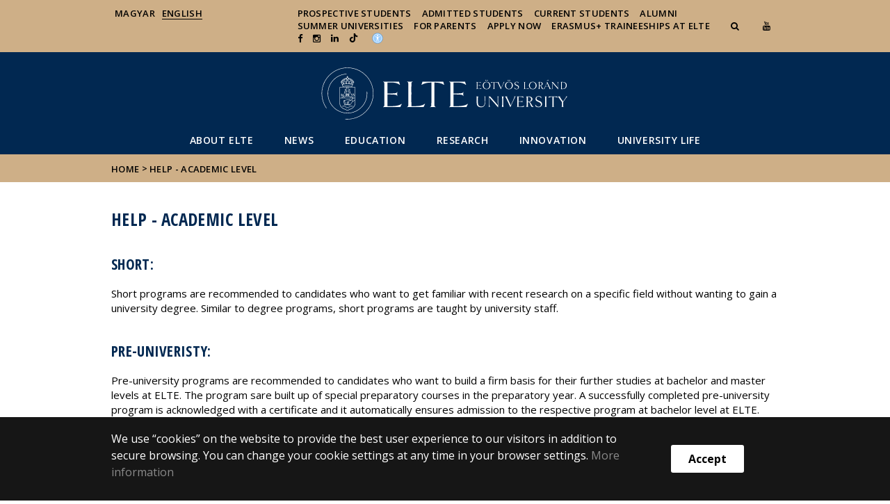

--- FILE ---
content_type: text/html; charset=UTF-8
request_url: https://www.elte.hu/en/selector_help_academic
body_size: 11527
content:
<!DOCTYPE html>
<html lang="en">
    <head>
        <meta charset="UTF-8" />
        <meta name="viewport" content="width=device-width, initial-scale=1.0, user-scalable=yes">
        <base href="https://www.elte.hu/en/" />

        
        
        <title>Help - Academic level</title><meta name="description" content="" /><meta name="keywords" content="" /><meta property="og:title" content="Help - Academic level" /><meta property="og:type" content="article" /><meta property="og:description" content="" /><meta property="og:site_name" content="www.elte.hu" /><meta property="fb:app_id" content="" /><meta property="og:image" content="" />

            
                                    
                        <link rel="preconnect" href="https://fonts.gstatic.com">
            <link href="https://fonts.googleapis.com/css2?family=Open+Sans:ital,wght@0,300;0,400;0,600;0,700;0,800;1,300;1,400;1,600;1,700;1,800&display=swap" rel="stylesheet">
            <link href="https://fonts.googleapis.com/css2?family=Open+Sans+Condensed:ital,wght@0,300;0,700;1,300&display=swap" rel="stylesheet">

                        <link rel="stylesheet" href="/en/css/69bea66.default.css?v202209270307">
            
        

    <!-- cookie disclaimer -->
    <style>
        .cookie-disclaimer{
            position: fixed;
            width: 100%;
            min-height: 86px;
            bottom: 0;
            background-color: #161616;
            z-index: 1000;

            font-family: "Open Sans", sans-serif;
            /*font-family: Roboto;*/
            font-style: normal;
            font-weight: 500;
            font-size: 16px;
            line-height: 150%;
            color: #ffffff;
        }

        .cookie-disclaimer__content{
            display: flex;
            justify-content: center;
            margin: 19px auto;
            width: 75%;
        }

        .cookie-disclaimer__content__text a{
            color: #8a8a8a;
        }

        .cookie-disclaimer__content__button{
            font-size: 16px;
            font-weight: bold;
            margin: auto 50px;
            width: 200px;
            padding: 8px;
            text-align: center;
            height: 40px;
            background: #ffffff;
            color:#000000;
            border-radius: 3px;
        }

        .cookie-disclaimer__content__button:hover{
            cursor: pointer;
            background-color: #cfcfcf !important;
        }

        @media(max-width: 1060px) {
            .cookie-disclaimer__content{
                flex-wrap: wrap;
                width: 95%;
            }

            .cookie-disclaimer__content__button{
                width: 100%;
                margin: 0;
            }
        }
    </style>

        <script type="text/javascript">
            //<![CDATA[
            'use strict';
            window.config = {
                baseUrl: 'https://www.elte.hu/en', // env
                basePath: 'https://www.elte.hu/en', // no env
                postToken: '-4j5HGd9fEQ3Pfl_nk7wVRo2fG-H3OEGVmuKkW_inmc',
                locale: 'en'
            };
            //]]>
        </script>

                                                            <link rel="icon" type="image/x-icon" href="/en/elte.ico?v202209270307" />
                            </a>
        
                            <!-- Facebook Pixel Code -->
            <script>
                !function(f,b,e,v,n,t,s)
                {if(f.fbq)return;n=f.fbq=function(){n.callMethod?
                    n.callMethod.apply(n,arguments):n.queue.push(arguments)};
                    if(!f._fbq)f._fbq=n;n.push=n;n.loaded=!0;n.version='2.0';
                    n.queue=[];t=b.createElement(e);t.async=!0;
                    t.src=v;s=b.getElementsByTagName(e)[0];
                    s.parentNode.insertBefore(t,s)}(window, document,'script',
                    'https://connect.facebook.net/en_US/fbevents.js');
                fbq('init', '658709696935556');
                fbq('track', 'PageView');
            </script>
            <noscript><img height="1" width="1" style="display:none"
                           src="https://www.facebook.com/tr?id=658709696935556&ev=PageView&noscript=1"
                /></noscript>
            <!-- End Facebook Pixel Code -->
        
                            <!-- TikTok Pixel Code Start -->
            <script>
                !function (w, d, t) {
                    w.TiktokAnalyticsObject=t;var ttq=w[t]=w[t]||[];ttq.methods=["page","track","identify","instances","debug","on","off","once","ready","alias","group","enableCookie","disableCookie","holdConsent","revokeConsent","grantConsent"],ttq.setAndDefer=function(t,e){t[e]=function(){t.push([e].concat(Array.prototype.slice.call(arguments,0)))}};for(var i=0;i<ttq.methods.length;i++)ttq.setAndDefer(ttq,ttq.methods[i]);ttq.instance=function(t){for( var e=ttq._i[t]||[],n=0;n<ttq.methods.length;n++)ttq.setAndDefer(e,ttq.methods[n]);return e},ttq.load=function(e,n){var r="https://analytics.tiktok.com/i18n/pixel/events.js",o=n&&n.partner;ttq._i=ttq._i||{},ttq._i[e]=[],ttq._i[e]._u=r,ttq._t=ttq._t||{},ttq._t[e]=+new Date,ttq._o=ttq._o||{},ttq._o[e]=n||{};n=document.createElement("script") ;n.type="text/javascript",n.async=!0,n.src=r+"?sdkid="+e+"&lib="+t;e=document.getElementsByTagName("script")[0];e.parentNode.insertBefore(n,e)};
                    ttq.load('D3F3HSRC77U3D7OGETF0');
                    ttq.page();
                }(window, document, 'ttq');
            </script>
            <!-- TikTok Pixel Code End -->
        
                            <!-- Global site tag (gtag.js) - Google Analytics -->
            <script async src="https://www.googletagmanager.com/gtag/js?id=G-MYW76MKMWH"></script>
            <script>
                window.dataLayer = window.dataLayer || [];
                function gtag(){dataLayer.push(arguments);}
                gtag("js", new Date());

                gtag("config", "G-MYW76MKMWH");
            </script>
        
            </head>

    <body>
    <div id="fb-root"></div>
    <script>(function(d, s, id) {
            var js, fjs = d.getElementsByTagName(s)[0];
            if (d.getElementById(id)) return;
            js = d.createElement(s); js.id = id;
            //js.src = "//connect.facebook.net/en_EN/sdk.js#xfbml=1&version=v2.5";
            js.src = "//connect.facebook.net/en_US/sdk.js#xfbml=1&version=v2.5";
            fjs.parentNode.insertBefore(js, fjs);
        }(document, 'script', 'facebook-jssdk'));</script>
    <div class='page-wrapper'>
                            
<nav class="extra-navigation">
    <div class="extra-nav-wrapper">
        <a href="#main-content" class="extra-nav">FIXME:token.header.main_content</a>
        <a href="#calendar" class="extra-nav">FIXME:token.header.calendar_content</a>
        <a href="#about" class="extra-nav">FIXME:token.header.about_this_site_content</a>
    </div>
</nav>

<header class="header-wrapper">

    <div class="desktop-header-nav">

                <div id="search-region" class="sliding-search-bar">
            <div class="container">
                <div class="row">
                    <div class="col-xs-12">
                        <div class="sliding-search-wrapper" role="search">
                            <form action="https://www.elte.hu/en/search" method="get">
                                <input type="text" name="search" placeholder="Search for..." aria-label="keresendő kifejezés">
                                <button class="sliding-search-icon" aria-label="Search for...">
                                    <i class="fa fa-arrow-right" aria-hidden="true"></i>
                                </button>
                            </form>
                        </div>
                    </div>
                </div>
            </div>
        </div>

                <div class="sliding-colleague-bar">
            <div class="container">
                <div class="row">
                    <div class="col-xs-12">
                        <div class="login-bar-wrapper">
                            <span class="username"></span>

                            <div class="login-inputs">
                                <button onclick="window.location.href = 'https://www.elte.hu/en/idp-logout';" class="btn-green" value="Kijelentkezés" aria-label="Logout">Logout</button>
                                                            </div>
                        </div>
                    </div>
                </div>
            </div>
        </div>

        <div class="container mobile-hide tablet-hide desktop-show">

            <div class="row header-upper-wrapper">

                <nav aria-label="FIXME:token.header.language_select.aria_label" class="col-xs-12 col-sm-3 header-left-menu">
                    <ul class="_keyboard-ul">
                                                                                                                    <li class="_keyboard-li">
                                    <a href="https://www.elte.hu/" class="_language_item " lang="hu">
                                        Magyar
                                    </a>
                                </li>
                                                                <li class="_keyboard-li">
                                    <a href="http://www.elte.hu/en" class="_language_item active-language" lang="en">
                                        English
                                    </a>
                                </li>
                                                                                                        </ul>
                </nav>

                <nav aria-label="FIXME:token.header.role_search.aria_label" class="col-xs-12 col-sm-9 header-right-menu">
                    
<ul class="_keyboard-ul" id="menu-right">
            <li class="_keyboard-li menu-item text-left-menu">
            <a style="text-align: left !important;" href="prospective-students" >
                Prospective Students
            </a>
        </li>
            <li class="_keyboard-li menu-item text-left-menu">
            <a style="text-align: left !important;" href="admitted-students" >
                Admitted Students
            </a>
        </li>
            <li class="_keyboard-li menu-item text-left-menu">
            <a style="text-align: left !important;" href="current-students" >
                Current Students
            </a>
        </li>
            <li class="_keyboard-li menu-item text-left-menu">
            <a style="text-align: left !important;" href="https://www.alumni.elte.hu/" target="_blank">
                Alumni
            </a>
        </li>
            <li class="_keyboard-li menu-item text-left-menu">
            <a style="text-align: left !important;" href="summer-university" >
                Summer universities
            </a>
        </li>
            <li class="_keyboard-li menu-item text-left-menu">
            <a style="text-align: left !important;" href="for-parents" >
                For Parents
            </a>
        </li>
            <li class="_keyboard-li menu-item text-left-menu">
            <a style="text-align: left !important;" href="https://apply.elte.hu/" >
                Apply Now
            </a>
        </li>
            <li class="_keyboard-li menu-item text-left-menu">
            <a style="text-align: left !important;" href="erasmus-traineeships-at-elte" >
                Erasmus+ traineeships at ELTE
            </a>
        </li>
    
                <li class="mobile-hide tablet-hide desktop-show _keyboard-li menu-item text-left-menu search-toggle-holder">
            <a style="text-align: left !important;" href="javascript:;" class="search-bar-toggler" role="button" aria-controls="search-region" aria-expanded="false">
                <i class="fa fa-search search-icon" aria-hidden="true"></i>
            </a>
        </li>
        
                
                <li class="_keyboard-li mobile-hide tablet-hide desktop-show">
            <a href="https://www.youtube.com/user/ELTEfilm " target="_blank" aria-label="Ugrás az elte Youtube oldalára"><i class="fa fa-youtube"></i></a>
        </li>
                    <li class="_keyboard-li mobile-hide tablet-hide desktop-show">
            <a href="https://www.facebook.com/elteinternational/" target="_blank" aria-label="ugrás az elte facebook oldalára"><i class="fa fa-facebook"></i></a>
        </li>
                    <li class="_keyboard-li mobile-hide tablet-hide desktop-show">
            <a href="https://www.instagram.com/elteinternational/" target="_blank" aria-label="ugrás az elte instagram oldalára"><i class="fa fa-instagram" ></i></a>
        </li>
                    <li class="_keyboard-li mobile-hide tablet-hide desktop-show">
            <a href="https://www.linkedin.com/school/eotvos-lorand-university-budapest/" target="_blank" aria-label="Ugrás az elte Linked In oldalára"><i class="fa fa-linkedin"></i></a>
        </li>
    
                <li class="_keyboard-li menu-item text-left-menu mobile-hide tablet-hide desktop-show">
            <a style="text-align: left !important;" href="https://www.tiktok.com/@elteinternational" target="_blank" aria-label="Ugrás az elte Linked In oldalára">
                    <?xml version="1.0" encoding="utf-8"?>
    <svg version="1.1" id="Capa_1" xmlns="http://www.w3.org/2000/svg" xmlns:xlink="http://www.w3.org/1999/xlink" x="0px" y="0px"
         viewBox="0 0 449.2 511.3" xml:space="preserve" style="height: 13px; width: 13px; transform: translateY(1px);">
<g>
    <path fill="currentColor" d="M449,128c-29.2,0-56.2-9.7-77.8-26c-24.8-18.7-42.7-46.2-49-77.8c-1.6-7.8-2.4-15.9-2.5-24.2h-83.5v228.1L236.1,353
		c0,33.4-21.8,61.7-51.9,71.7c-8.8,2.9-18.2,4.3-28,3.7c-12.6-0.7-24.3-4.5-34.6-10.6c-21.8-13-36.5-36.6-36.9-63.7
		c-0.6-42.2,33.5-76.7,75.7-76.7c8.3,0,16.3,1.4,23.8,3.8v-62.3v-22.3c-7.9-1.2-15.9-1.8-24.1-1.8c-46.2,0-89.4,19.2-120.3,53.8
		c-23.3,26.1-37.3,59.5-39.5,94.5c-2.8,45.9,14,89.6,46.6,121.8c4.8,4.7,9.8,9.1,15.1,13.2c27.9,21.5,62.1,33.2,98.1,33.2
		c8.1,0,16.2-0.6,24.1-1.8c33.6-5,64.6-20.4,89.1-44.6c30.1-29.7,46.7-69.2,46.9-111.2l-0.4-186.6c14.3,11.1,30,20.2,46.9,27.3
		c26.2,11.1,54,16.6,82.5,16.6v-60.6v-22.5C449.3,128,449,128,449,128L449,128z"/>
</g>
</svg>

            </a>
        </li>
    
                <li class="_keyboard-li menu-item text-left-menu mobile-hide tablet-hide desktop-show accessibility" style="transform: translateY(-2px);">
            <a style="text-align: left !important;" href="https://www.elte.hu/en/equalaccess" target="_blank" aria-label="Akadálymenetesség">
                <img src="/en/images/accessibility.svg?v202209270307" alt="akadalymentesseg-accessibility">
            </a>
        </li>
    </ul>


                </nav>

            </div>

        </div>

    </div>

    <div class="desktop-header-banner">

        <div class="container">

            <div class="row">

                <div class="col-xs-12">

                    <div class="banner-wrapper mobile-hide tablet-hide desktop-show ">

                        <div class="banner-container">

                                                                                        <a href="https://www.elte.hu/en/">
                                                                                                                        <img class="header-banner-image header-banner-image--redesigned logo-desktop" src="/en/images/elte-logo-en-v2.svg?v202209270307" alt="FIXME:token.header.jump_to_home">
                                                                                                            </a>
                            
                        </div>

                        <nav aria-label="Home" class="banner-nav-wrapper mobile-hide tablet-show desktop-show">

                            <ul class="banner-navs _keyboard-ul">

                                
    <li class="menu-item _keyboard-li">
        <a href="about-elte" >About ELTE</a>
                    <div class="sub-menu-wrapper _keyboard-sub">
                                    
                                                                <ul class="sub-menus _keyboard-ul">
                                                                <li class="li-sub-item _keyboard-li">
                <a href="history"  >History</a>
    </li>
                                                                <li class="li-sub-item _keyboard-li">
                <a href="faculties"  >Faculties</a>
    </li>
                                                                <li class="li-sub-item _keyboard-li">
                <a href="governance"  >Governance</a>
    </li>
                                                                <li class="li-sub-item _keyboard-li">
                <a href="elte-people"  >ELTE people</a>
    </li>
                                                                <li class="li-sub-item _keyboard-li">
                <a href="students-union"  >Students&#039; Union</a>
    </li>
                                                                <li class="li-sub-item _keyboard-li">
                <a href="internationalization"  >Internationalization</a>
    </li>
                                                                <li class="li-sub-item _keyboard-li">
                <a href="regulations"  >Regulations</a>
    </li>
                                                                <li class="li-sub-item _keyboard-li">
                <a href="brochures"  >Brochures</a>
    </li>
                                                                <li class="li-sub-item _keyboard-li">
                <a href="eotvos-lorand-university-administration-data"  >Administration Data</a>
    </li>
                                                    </ul>
                    
                
            </div>
            </li>

    <li class="menu-item _keyboard-li">
        <a href="news-event" >News</a>
                    <div class="sub-menu-wrapper _keyboard-sub">
                                    
                                                                <ul class="sub-menus _keyboard-ul">
                                                                <li class="li-sub-item _keyboard-li">
                <a href="https://www.elte.hu/en/content/news.cl.1?m=166"  >News</a>
    </li>
                                                                <li class="li-sub-item _keyboard-li">
                <a href="event"  >Events</a>
    </li>
                                                                <li class="li-sub-item _keyboard-li">
                <a href="interviews"  >Interviews</a>
    </li>
                                                                <li class="li-sub-item _keyboard-li">
                <a href="calls-for-applications"  >Calls for applications, Announcements</a>
    </li>
                                                                <li class="li-sub-item _keyboard-li">
                <a href="ranking-news"  >Ranking news</a>
    </li>
                                                                <li class="li-sub-item _keyboard-li">
                <a href="research-news"  >Research news</a>
    </li>
                                                    </ul>
                    
                
            </div>
            </li>

    <li class="menu-item _keyboard-li">
        <a href="education" >Education</a>
                    <div class="sub-menu-wrapper _keyboard-sub">
                                    
                                                                <ul class="sub-menus _keyboard-ul">
                                                                <li class="li-sub-item _keyboard-li">
                <a href="academic-system"  >Academic system</a>
    </li>
                                                                <li class="li-sub-item _keyboard-li">
                <a href="outgoing-mobility"  >Outgoing mobility</a>
    </li>
                                                                <li class="li-sub-item _keyboard-li">
                <a href="incoming-mobility"  >Incoming mobility</a>
    </li>
                                                                <li class="li-sub-item _keyboard-li">
                <a href="international-degree-programs"  >Degree programs</a>
    </li>
                                                                <li class="li-sub-item _keyboard-li">
                <a href="education/thesis"  >Thesis</a>
    </li>
                                                                <li class="li-sub-item _keyboard-li">
                <a href="summer-university"  >Summer university</a>
    </li>
                                                                <li class="li-sub-item _keyboard-li">
                <a href="language-courses"  >Language courses</a>
    </li>
                                                                <li class="li-sub-item _keyboard-li">
                <a href="funding"  >Funding</a>
    </li>
                                                                <li class="li-sub-item _keyboard-li">
                <a href="webinar"  >Webinars</a>
    </li>
                                                                <li class="li-sub-item _keyboard-li">
                <a href="meet-our-students"  >Meet ELTE students</a>
    </li>
                                                                <li class="li-sub-item _keyboard-li">
                <a href="international-student-bodies"  >International Student Bodies</a>
    </li>
                                                                <li class="li-sub-item _keyboard-li">
                <a href="practical-matters"  >Practical matters</a>
    </li>
                                                                <li class="li-sub-item _keyboard-li">
                <a href="student-recruitment-partners"  >Our student recruitment partners</a>
    </li>
                                                                <li class="li-sub-item _keyboard-li">
                <a href="meet-us-in-your-country"  >Meet us in your country</a>
    </li>
                                                                <li class="li-sub-item _keyboard-li">
                <a href="visit-us"  >Visit us</a>
    </li>
                                                                <li class="li-sub-item _keyboard-li">
                <a href="talentsupport"  >Talent Support</a>
    </li>
                                                                <li class="li-sub-item _keyboard-li">
                <a href="helping"  >Helping those affected by the Ukranian crisis</a>
    </li>
                                                    </ul>
                    
                
            </div>
            </li>

    <li class="menu-item _keyboard-li">
        <a href="research" >Research</a>
                    <div class="sub-menu-wrapper _keyboard-sub">
                                    
                                                                <div class="sub-menu-elements-wrapper">
                                                                <div class="sub-menu-element text-center">
        <a href="facts"  >Research Facts</a>
    </div>
                                                                <div class="sub-menu-element text-center">
        <a href="euraxess"  >EURAXESS</a>
    </div>
                                                                <div class="sub-menu-element text-center">
        <a href="business-collaborators"  >Business collaborators</a>
    </div>
                                                    </div>
                    
                
            </div>
            </li>

    <li class="menu-item _keyboard-li">
        <a href="innovation" >Innovation</a>
                    <div class="sub-menu-wrapper _keyboard-sub">
                                    
                                                                <ul class="sub-menus _keyboard-ul">
                                                                <li class="li-sub-item _keyboard-li">
                <a href="innovation/contact"  >Contact</a>
    </li>
                                                                <li class="li-sub-item _keyboard-li">
                <a href="innovation/spinoffs"  >University Spin-offs</a>
    </li>
                                                                <li class="li-sub-item _keyboard-li">
                <a href="innovation/projects"  >Projects</a>
    </li>
                                                                <li class="li-sub-item _keyboard-li">
                <a href="innovation/partnerships"  >Institutional partnerships</a>
    </li>
                                                                <li class="li-sub-item _keyboard-li">
                <a href="innovation/nlp"  >National Laboratories Programme</a>
    </li>
                                                                <li class="li-sub-item _keyboard-li">
                <a href="innovation/support-students"  >Innovation support for students</a>
    </li>
                                                                <li class="li-sub-item _keyboard-li">
                <a href="innovation/elte-excellence"  >ELTE Excellence</a>
    </li>
                                                    </ul>
                    
                
            </div>
            </li>

    <li class="menu-item _keyboard-li">
        <a href="university-life" >University life</a>
                    <div class="sub-menu-wrapper _keyboard-sub">
                                    
                                                                <ul class="sub-menus _keyboard-ul">
                                                                <li class="li-sub-item _keyboard-li">
                <a href="videos"  >Videos</a>
    </li>
                                                                <li class="li-sub-item _keyboard-li">
                <a href="podcasts"  >Podcasts</a>
    </li>
                                                                <li class="li-sub-item _keyboard-li">
                <a href="student-blog"  >Student blogs</a>
    </li>
                                                                <li class="li-sub-item _keyboard-li">
                <a href="campuses"  >Campuses</a>
    </li>
                                                                <li class="li-sub-item _keyboard-li">
                <a href="accommodation"  >Accommodation</a>
    </li>
                                                                <li class="li-sub-item _keyboard-li">
                <a href="library"  >Libraries</a>
    </li>
                                                                <li class="li-sub-item _keyboard-li">
                <a href="life-management"  >Life management support</a>
    </li>
                                                                <li class="li-sub-item _keyboard-li">
                <a href="equal"  >Equal opportunities</a>
    </li>
                                                                <li class="li-sub-item _keyboard-li">
                <a href="culture"  >Culture</a>
    </li>
                                                                <li class="li-sub-item _keyboard-li">
                <a href="career-services"  >Career services</a>
    </li>
                                                                <li class="li-sub-item _keyboard-li">
                <a href="alumni"  >Alumni</a>
    </li>
                                                                <li class="li-sub-item _keyboard-li">
                <a href="it-support"  >IT support</a>
    </li>
                                                                <li class="li-sub-item _keyboard-li">
                <a href="sport"  >Sports</a>
    </li>
                                                                <li class="li-sub-item _keyboard-li">
                <a href="digital-operation"  >Digital operation</a>
    </li>
                                                                <li class="li-sub-item _keyboard-li">
                <a href="student-organizations"  >Student organizations</a>
    </li>
                                                                <li class="li-sub-item _keyboard-li">
                <a href="initiatives"  >Initiatives</a>
    </li>
                                                    </ul>
                    
                
            </div>
            </li>



                            </ul>

                        </nav>

                    </div>

                </div>

            
                <div class="col-xs-12 custom-mobile-header">
                    <div class="_banner-wrapper-mobile banner-wrapper-mobile mobile-show tablet-show desktop-hide">

                        <div class="banner-container">


                                                            <a href="https://www.elte.hu/en/">
                                                                                                                        <img class="header-banner-image header-banner-image--redesigned logo-mobile" src="/en/images/elte-logo-en-v2.svg?v202209270307" alt="FIXME:token.header.jump_to_home">
                                                                                                            </a>
                                                    </div>


                        <div class="search-container mobile-show tablet-show desktop-hide">
                            <button class="search-bar-toggler" aria-controls="search-region" aria-label="keresés">
                                <i class="fa fa-search search-icon" aria-hidden="true"></i>
                            </button>
                        </div>

                        <div class="burger-container mobile-show tablet-show desktop-hide">
                            <button class="_hamburger hamburger" aria-controls="search-region" aria-expanded="false" >
                                <i class="fa fa-bars" aria-hidden="true"></i>
                            </button>
                        </div>


                    </div>
                </div>

                                
<div class="clearfix"></div>
<nav aria-label="Home" class="mobile-menu desktop-hide tablet-show mobile-show">

    <div class="mobile-menus">

        <div class="col-xs-6 mobile-list">

                <ul class="banner-navs" id="menu-left">
                    
    <li class="menu-item _keyboard-li">
        <a href="about-elte" >About ELTE</a>
                    <div class="sub-menu-wrapper _keyboard-sub">
                                    
                                                                <ul class="sub-menus _keyboard-ul">
                                                                <li class="li-sub-item _keyboard-li">
                <a href="history"  >History</a>
    </li>
                                                                <li class="li-sub-item _keyboard-li">
                <a href="faculties"  >Faculties</a>
    </li>
                                                                <li class="li-sub-item _keyboard-li">
                <a href="governance"  >Governance</a>
    </li>
                                                                <li class="li-sub-item _keyboard-li">
                <a href="elte-people"  >ELTE people</a>
    </li>
                                                                <li class="li-sub-item _keyboard-li">
                <a href="students-union"  >Students&#039; Union</a>
    </li>
                                                                <li class="li-sub-item _keyboard-li">
                <a href="internationalization"  >Internationalization</a>
    </li>
                                                                <li class="li-sub-item _keyboard-li">
                <a href="regulations"  >Regulations</a>
    </li>
                                                                <li class="li-sub-item _keyboard-li">
                <a href="brochures"  >Brochures</a>
    </li>
                                                                <li class="li-sub-item _keyboard-li">
                <a href="eotvos-lorand-university-administration-data"  >Administration Data</a>
    </li>
                                                    </ul>
                    
                
            </div>
            </li>

    <li class="menu-item _keyboard-li">
        <a href="news-event" >News</a>
                    <div class="sub-menu-wrapper _keyboard-sub">
                                    
                                                                <ul class="sub-menus _keyboard-ul">
                                                                <li class="li-sub-item _keyboard-li">
                <a href="https://www.elte.hu/en/content/news.cl.1?m=166"  >News</a>
    </li>
                                                                <li class="li-sub-item _keyboard-li">
                <a href="event"  >Events</a>
    </li>
                                                                <li class="li-sub-item _keyboard-li">
                <a href="interviews"  >Interviews</a>
    </li>
                                                                <li class="li-sub-item _keyboard-li">
                <a href="calls-for-applications"  >Calls for applications, Announcements</a>
    </li>
                                                                <li class="li-sub-item _keyboard-li">
                <a href="ranking-news"  >Ranking news</a>
    </li>
                                                                <li class="li-sub-item _keyboard-li">
                <a href="research-news"  >Research news</a>
    </li>
                                                    </ul>
                    
                
            </div>
            </li>

    <li class="menu-item _keyboard-li">
        <a href="education" >Education</a>
                    <div class="sub-menu-wrapper _keyboard-sub">
                                    
                                                                <ul class="sub-menus _keyboard-ul">
                                                                <li class="li-sub-item _keyboard-li">
                <a href="academic-system"  >Academic system</a>
    </li>
                                                                <li class="li-sub-item _keyboard-li">
                <a href="outgoing-mobility"  >Outgoing mobility</a>
    </li>
                                                                <li class="li-sub-item _keyboard-li">
                <a href="incoming-mobility"  >Incoming mobility</a>
    </li>
                                                                <li class="li-sub-item _keyboard-li">
                <a href="international-degree-programs"  >Degree programs</a>
    </li>
                                                                <li class="li-sub-item _keyboard-li">
                <a href="education/thesis"  >Thesis</a>
    </li>
                                                                <li class="li-sub-item _keyboard-li">
                <a href="summer-university"  >Summer university</a>
    </li>
                                                                <li class="li-sub-item _keyboard-li">
                <a href="language-courses"  >Language courses</a>
    </li>
                                                                <li class="li-sub-item _keyboard-li">
                <a href="funding"  >Funding</a>
    </li>
                                                                <li class="li-sub-item _keyboard-li">
                <a href="webinar"  >Webinars</a>
    </li>
                                                                <li class="li-sub-item _keyboard-li">
                <a href="meet-our-students"  >Meet ELTE students</a>
    </li>
                                                                <li class="li-sub-item _keyboard-li">
                <a href="international-student-bodies"  >International Student Bodies</a>
    </li>
                                                                <li class="li-sub-item _keyboard-li">
                <a href="practical-matters"  >Practical matters</a>
    </li>
                                                                <li class="li-sub-item _keyboard-li">
                <a href="student-recruitment-partners"  >Our student recruitment partners</a>
    </li>
                                                                <li class="li-sub-item _keyboard-li">
                <a href="meet-us-in-your-country"  >Meet us in your country</a>
    </li>
                                                                <li class="li-sub-item _keyboard-li">
                <a href="visit-us"  >Visit us</a>
    </li>
                                                                <li class="li-sub-item _keyboard-li">
                <a href="talentsupport"  >Talent Support</a>
    </li>
                                                                <li class="li-sub-item _keyboard-li">
                <a href="helping"  >Helping those affected by the Ukranian crisis</a>
    </li>
                                                    </ul>
                    
                
            </div>
            </li>

    <li class="menu-item _keyboard-li">
        <a href="research" >Research</a>
                    <div class="sub-menu-wrapper _keyboard-sub">
                                    
                                                                <div class="sub-menu-elements-wrapper">
                                                                <div class="sub-menu-element text-center">
        <a href="facts"  >Research Facts</a>
    </div>
                                                                <div class="sub-menu-element text-center">
        <a href="euraxess"  >EURAXESS</a>
    </div>
                                                                <div class="sub-menu-element text-center">
        <a href="business-collaborators"  >Business collaborators</a>
    </div>
                                                    </div>
                    
                
            </div>
            </li>

    <li class="menu-item _keyboard-li">
        <a href="innovation" >Innovation</a>
                    <div class="sub-menu-wrapper _keyboard-sub">
                                    
                                                                <ul class="sub-menus _keyboard-ul">
                                                                <li class="li-sub-item _keyboard-li">
                <a href="innovation/contact"  >Contact</a>
    </li>
                                                                <li class="li-sub-item _keyboard-li">
                <a href="innovation/spinoffs"  >University Spin-offs</a>
    </li>
                                                                <li class="li-sub-item _keyboard-li">
                <a href="innovation/projects"  >Projects</a>
    </li>
                                                                <li class="li-sub-item _keyboard-li">
                <a href="innovation/partnerships"  >Institutional partnerships</a>
    </li>
                                                                <li class="li-sub-item _keyboard-li">
                <a href="innovation/nlp"  >National Laboratories Programme</a>
    </li>
                                                                <li class="li-sub-item _keyboard-li">
                <a href="innovation/support-students"  >Innovation support for students</a>
    </li>
                                                                <li class="li-sub-item _keyboard-li">
                <a href="innovation/elte-excellence"  >ELTE Excellence</a>
    </li>
                                                    </ul>
                    
                
            </div>
            </li>

    <li class="menu-item _keyboard-li">
        <a href="university-life" >University life</a>
                    <div class="sub-menu-wrapper _keyboard-sub">
                                    
                                                                <ul class="sub-menus _keyboard-ul">
                                                                <li class="li-sub-item _keyboard-li">
                <a href="videos"  >Videos</a>
    </li>
                                                                <li class="li-sub-item _keyboard-li">
                <a href="podcasts"  >Podcasts</a>
    </li>
                                                                <li class="li-sub-item _keyboard-li">
                <a href="student-blog"  >Student blogs</a>
    </li>
                                                                <li class="li-sub-item _keyboard-li">
                <a href="campuses"  >Campuses</a>
    </li>
                                                                <li class="li-sub-item _keyboard-li">
                <a href="accommodation"  >Accommodation</a>
    </li>
                                                                <li class="li-sub-item _keyboard-li">
                <a href="library"  >Libraries</a>
    </li>
                                                                <li class="li-sub-item _keyboard-li">
                <a href="life-management"  >Life management support</a>
    </li>
                                                                <li class="li-sub-item _keyboard-li">
                <a href="equal"  >Equal opportunities</a>
    </li>
                                                                <li class="li-sub-item _keyboard-li">
                <a href="culture"  >Culture</a>
    </li>
                                                                <li class="li-sub-item _keyboard-li">
                <a href="career-services"  >Career services</a>
    </li>
                                                                <li class="li-sub-item _keyboard-li">
                <a href="alumni"  >Alumni</a>
    </li>
                                                                <li class="li-sub-item _keyboard-li">
                <a href="it-support"  >IT support</a>
    </li>
                                                                <li class="li-sub-item _keyboard-li">
                <a href="sport"  >Sports</a>
    </li>
                                                                <li class="li-sub-item _keyboard-li">
                <a href="digital-operation"  >Digital operation</a>
    </li>
                                                                <li class="li-sub-item _keyboard-li">
                <a href="student-organizations"  >Student organizations</a>
    </li>
                                                                <li class="li-sub-item _keyboard-li">
                <a href="initiatives"  >Initiatives</a>
    </li>
                                                    </ul>
                    
                
            </div>
            </li>



                    <li class="line-after" id="line-left"></li>
                </ul>
        </div>

        <div class="col-xs-6  mobile-list">

            <div class="right-menu-wrapper banner-navs">
            
<ul class="_keyboard-ul" id="menu-right">
            <li class="_keyboard-li menu-item text-left-menu">
            <a style="text-align: left !important;" href="prospective-students" >
                Prospective Students
            </a>
        </li>
            <li class="_keyboard-li menu-item text-left-menu">
            <a style="text-align: left !important;" href="admitted-students" >
                Admitted Students
            </a>
        </li>
            <li class="_keyboard-li menu-item text-left-menu">
            <a style="text-align: left !important;" href="current-students" >
                Current Students
            </a>
        </li>
            <li class="_keyboard-li menu-item text-left-menu">
            <a style="text-align: left !important;" href="https://www.alumni.elte.hu/" target="_blank">
                Alumni
            </a>
        </li>
            <li class="_keyboard-li menu-item text-left-menu">
            <a style="text-align: left !important;" href="summer-university" >
                Summer universities
            </a>
        </li>
            <li class="_keyboard-li menu-item text-left-menu">
            <a style="text-align: left !important;" href="for-parents" >
                For Parents
            </a>
        </li>
            <li class="_keyboard-li menu-item text-left-menu">
            <a style="text-align: left !important;" href="https://apply.elte.hu/" >
                Apply Now
            </a>
        </li>
            <li class="_keyboard-li menu-item text-left-menu">
            <a style="text-align: left !important;" href="erasmus-traineeships-at-elte" >
                Erasmus+ traineeships at ELTE
            </a>
        </li>
    
                <li class="mobile-hide tablet-hide desktop-show _keyboard-li menu-item text-left-menu search-toggle-holder">
            <a style="text-align: left !important;" href="javascript:;" class="search-bar-toggler" role="button" aria-controls="search-region" aria-expanded="false">
                <i class="fa fa-search search-icon" aria-hidden="true"></i>
            </a>
        </li>
        
                
                <li class="_keyboard-li mobile-hide tablet-hide desktop-show">
            <a href="https://www.youtube.com/user/ELTEfilm " target="_blank" aria-label="Ugrás az elte Youtube oldalára"><i class="fa fa-youtube"></i></a>
        </li>
                    <li class="_keyboard-li mobile-hide tablet-hide desktop-show">
            <a href="https://www.facebook.com/elteinternational/" target="_blank" aria-label="ugrás az elte facebook oldalára"><i class="fa fa-facebook"></i></a>
        </li>
                    <li class="_keyboard-li mobile-hide tablet-hide desktop-show">
            <a href="https://www.instagram.com/elteinternational/" target="_blank" aria-label="ugrás az elte instagram oldalára"><i class="fa fa-instagram" ></i></a>
        </li>
                    <li class="_keyboard-li mobile-hide tablet-hide desktop-show">
            <a href="https://www.linkedin.com/school/eotvos-lorand-university-budapest/" target="_blank" aria-label="Ugrás az elte Linked In oldalára"><i class="fa fa-linkedin"></i></a>
        </li>
    
                <li class="_keyboard-li menu-item text-left-menu mobile-hide tablet-hide desktop-show">
            <a style="text-align: left !important;" href="https://www.tiktok.com/@elteinternational" target="_blank" aria-label="Ugrás az elte Linked In oldalára">
                    <?xml version="1.0" encoding="utf-8"?>
    <svg version="1.1" id="Capa_1" xmlns="http://www.w3.org/2000/svg" xmlns:xlink="http://www.w3.org/1999/xlink" x="0px" y="0px"
         viewBox="0 0 449.2 511.3" xml:space="preserve" style="height: 13px; width: 13px; transform: translateY(1px);">
<g>
    <path fill="currentColor" d="M449,128c-29.2,0-56.2-9.7-77.8-26c-24.8-18.7-42.7-46.2-49-77.8c-1.6-7.8-2.4-15.9-2.5-24.2h-83.5v228.1L236.1,353
		c0,33.4-21.8,61.7-51.9,71.7c-8.8,2.9-18.2,4.3-28,3.7c-12.6-0.7-24.3-4.5-34.6-10.6c-21.8-13-36.5-36.6-36.9-63.7
		c-0.6-42.2,33.5-76.7,75.7-76.7c8.3,0,16.3,1.4,23.8,3.8v-62.3v-22.3c-7.9-1.2-15.9-1.8-24.1-1.8c-46.2,0-89.4,19.2-120.3,53.8
		c-23.3,26.1-37.3,59.5-39.5,94.5c-2.8,45.9,14,89.6,46.6,121.8c4.8,4.7,9.8,9.1,15.1,13.2c27.9,21.5,62.1,33.2,98.1,33.2
		c8.1,0,16.2-0.6,24.1-1.8c33.6-5,64.6-20.4,89.1-44.6c30.1-29.7,46.7-69.2,46.9-111.2l-0.4-186.6c14.3,11.1,30,20.2,46.9,27.3
		c26.2,11.1,54,16.6,82.5,16.6v-60.6v-22.5C449.3,128,449,128,449,128L449,128z"/>
</g>
</svg>

            </a>
        </li>
    
                <li class="_keyboard-li menu-item text-left-menu mobile-hide tablet-hide desktop-show accessibility" style="transform: translateY(-2px);">
            <a style="text-align: left !important;" href="https://www.elte.hu/en/equalaccess" target="_blank" aria-label="Akadálymenetesség">
                <img src="/en/images/accessibility.svg?v202209270307" alt="akadalymentesseg-accessibility">
            </a>
        </li>
    </ul>

                <li class="line-after" id="line-right" style="right: auto; left: -25px;"></li>
            </div>

        </div>

        <div class="col-xs-12">
            <div class="languages">
                                                                                            <a href="https://www.elte.hu/" class="_language_item ">
                                    Magyar
                                </a>
                                                        <a href="http://www.elte.hu/en" class="_language_item active-language">
                                    English
                                </a>
                                                                        </div>

            <div class="languages">
                                                                    
                                                    <a href="https://www.youtube.com/user/ELTEfilm " target="_blank" class="_language_item" aria-label="Ugrás az elte Youtube oldalára"><i class="fa fa-youtube"></i></a>
                                                                    <a href="https://www.facebook.com/elteinternational/" target="_blank" class="_language_item" aria-label="ugrás az elte facebook oldalára"><i class="fa fa-facebook"></i></a>
                                                                    <a href="https://www.instagram.com/elteinternational/" target="_blank" class="_language_item" aria-label="ugrás az elte instagram oldalára"><i class="fa fa-instagram" ></i></a>
                                                                    <a href="https://www.linkedin.com/school/eotvos-lorand-university-budapest/" target="_blank" class="_language_item" aria-label="Ugrás az elte Linked In oldalára"><i class="fa fa-linkedin"></i></a>
                                                                        <a href="https://www.tiktok.com/@elteinternational" target="_blank" class="_language_item" aria-label="Ugrás az elte Linked In oldalára">
                                <?xml version="1.0" encoding="utf-8"?>
    <svg version="1.1" id="Capa_1" xmlns="http://www.w3.org/2000/svg" xmlns:xlink="http://www.w3.org/1999/xlink" x="0px" y="0px"
         viewBox="0 0 449.2 511.3" xml:space="preserve" style="height: 13px; width: 13px; transform: translateY(1px);">
<g>
    <path fill="currentColor" d="M449,128c-29.2,0-56.2-9.7-77.8-26c-24.8-18.7-42.7-46.2-49-77.8c-1.6-7.8-2.4-15.9-2.5-24.2h-83.5v228.1L236.1,353
		c0,33.4-21.8,61.7-51.9,71.7c-8.8,2.9-18.2,4.3-28,3.7c-12.6-0.7-24.3-4.5-34.6-10.6c-21.8-13-36.5-36.6-36.9-63.7
		c-0.6-42.2,33.5-76.7,75.7-76.7c8.3,0,16.3,1.4,23.8,3.8v-62.3v-22.3c-7.9-1.2-15.9-1.8-24.1-1.8c-46.2,0-89.4,19.2-120.3,53.8
		c-23.3,26.1-37.3,59.5-39.5,94.5c-2.8,45.9,14,89.6,46.6,121.8c4.8,4.7,9.8,9.1,15.1,13.2c27.9,21.5,62.1,33.2,98.1,33.2
		c8.1,0,16.2-0.6,24.1-1.8c33.6-5,64.6-20.4,89.1-44.6c30.1-29.7,46.7-69.2,46.9-111.2l-0.4-186.6c14.3,11.1,30,20.2,46.9,27.3
		c26.2,11.1,54,16.6,82.5,16.6v-60.6v-22.5C449.3,128,449,128,449,128L449,128z"/>
</g>
</svg>

                        </a>
                                                                    <a href="https://www.elte.hu/en/equalaccess" target="_blank" class="_language_item accessibility" aria-label="Akadálymenetesség">
                        <img style="width: 14px; height: 14px; margin-left: 15px;" src="/en/images/accessibility.svg?v202209270307" alt="akadalymentesseg-accessibility">
                    </a>
                
            </div>
        </div>

        <div class="clearfix"></div>

    </div>

</nav>

<script>
    leftCount = document.getElementById('menu-left').childElementCount - 1;
    rightCount = document.getElementById('menu-right').childElementCount;
    console.log('l', leftCount, 'r', rightCount);

    if(leftCount >= rightCount) {
        document.getElementById('line-right').style.display = 'none';
    } else {
        document.getElementById('line-left').style.display = 'none';
    }
</script>

            </div>

        </div>

        
        <div class="banner-wrapper-tablet mobile-hide tablet-hide desktop-hide ">
            <div class="container">
                <div class="row">
                    <div class="col-xs-12 banner-title-wrapper">

                                                    <a href="https://www.elte.hu/en/">
                                                                                                                                            <img class="header-banner-image header-banner-image--redesigned logo-tablet" style="position: absolute;" src="/en/images/elte-logo-en-v2.svg?v202209270307" alt="FIXME:token.header.jump_to_home">
                                                                                                </a>
                                            </div>
                </div>
            </div>


            <div class="container">
                <div class="banner-nav-wrapper">

                    <ul class="banner-navs _keyboard-ul">

                        
    <li class="menu-item _keyboard-li">
        <a href="about-elte" >About ELTE</a>
                    <div class="sub-menu-wrapper _keyboard-sub">
                                    
                                                                <ul class="sub-menus _keyboard-ul">
                                                                <li class="li-sub-item _keyboard-li">
                <a href="history"  >History</a>
    </li>
                                                                <li class="li-sub-item _keyboard-li">
                <a href="faculties"  >Faculties</a>
    </li>
                                                                <li class="li-sub-item _keyboard-li">
                <a href="governance"  >Governance</a>
    </li>
                                                                <li class="li-sub-item _keyboard-li">
                <a href="elte-people"  >ELTE people</a>
    </li>
                                                                <li class="li-sub-item _keyboard-li">
                <a href="students-union"  >Students&#039; Union</a>
    </li>
                                                                <li class="li-sub-item _keyboard-li">
                <a href="internationalization"  >Internationalization</a>
    </li>
                                                                <li class="li-sub-item _keyboard-li">
                <a href="regulations"  >Regulations</a>
    </li>
                                                                <li class="li-sub-item _keyboard-li">
                <a href="brochures"  >Brochures</a>
    </li>
                                                                <li class="li-sub-item _keyboard-li">
                <a href="eotvos-lorand-university-administration-data"  >Administration Data</a>
    </li>
                                                    </ul>
                    
                
            </div>
            </li>

    <li class="menu-item _keyboard-li">
        <a href="news-event" >News</a>
                    <div class="sub-menu-wrapper _keyboard-sub">
                                    
                                                                <ul class="sub-menus _keyboard-ul">
                                                                <li class="li-sub-item _keyboard-li">
                <a href="https://www.elte.hu/en/content/news.cl.1?m=166"  >News</a>
    </li>
                                                                <li class="li-sub-item _keyboard-li">
                <a href="event"  >Events</a>
    </li>
                                                                <li class="li-sub-item _keyboard-li">
                <a href="interviews"  >Interviews</a>
    </li>
                                                                <li class="li-sub-item _keyboard-li">
                <a href="calls-for-applications"  >Calls for applications, Announcements</a>
    </li>
                                                                <li class="li-sub-item _keyboard-li">
                <a href="ranking-news"  >Ranking news</a>
    </li>
                                                                <li class="li-sub-item _keyboard-li">
                <a href="research-news"  >Research news</a>
    </li>
                                                    </ul>
                    
                
            </div>
            </li>

    <li class="menu-item _keyboard-li">
        <a href="education" >Education</a>
                    <div class="sub-menu-wrapper _keyboard-sub">
                                    
                                                                <ul class="sub-menus _keyboard-ul">
                                                                <li class="li-sub-item _keyboard-li">
                <a href="academic-system"  >Academic system</a>
    </li>
                                                                <li class="li-sub-item _keyboard-li">
                <a href="outgoing-mobility"  >Outgoing mobility</a>
    </li>
                                                                <li class="li-sub-item _keyboard-li">
                <a href="incoming-mobility"  >Incoming mobility</a>
    </li>
                                                                <li class="li-sub-item _keyboard-li">
                <a href="international-degree-programs"  >Degree programs</a>
    </li>
                                                                <li class="li-sub-item _keyboard-li">
                <a href="education/thesis"  >Thesis</a>
    </li>
                                                                <li class="li-sub-item _keyboard-li">
                <a href="summer-university"  >Summer university</a>
    </li>
                                                                <li class="li-sub-item _keyboard-li">
                <a href="language-courses"  >Language courses</a>
    </li>
                                                                <li class="li-sub-item _keyboard-li">
                <a href="funding"  >Funding</a>
    </li>
                                                                <li class="li-sub-item _keyboard-li">
                <a href="webinar"  >Webinars</a>
    </li>
                                                                <li class="li-sub-item _keyboard-li">
                <a href="meet-our-students"  >Meet ELTE students</a>
    </li>
                                                                <li class="li-sub-item _keyboard-li">
                <a href="international-student-bodies"  >International Student Bodies</a>
    </li>
                                                                <li class="li-sub-item _keyboard-li">
                <a href="practical-matters"  >Practical matters</a>
    </li>
                                                                <li class="li-sub-item _keyboard-li">
                <a href="student-recruitment-partners"  >Our student recruitment partners</a>
    </li>
                                                                <li class="li-sub-item _keyboard-li">
                <a href="meet-us-in-your-country"  >Meet us in your country</a>
    </li>
                                                                <li class="li-sub-item _keyboard-li">
                <a href="visit-us"  >Visit us</a>
    </li>
                                                                <li class="li-sub-item _keyboard-li">
                <a href="talentsupport"  >Talent Support</a>
    </li>
                                                                <li class="li-sub-item _keyboard-li">
                <a href="helping"  >Helping those affected by the Ukranian crisis</a>
    </li>
                                                    </ul>
                    
                
            </div>
            </li>

    <li class="menu-item _keyboard-li">
        <a href="research" >Research</a>
                    <div class="sub-menu-wrapper _keyboard-sub">
                                    
                                                                <div class="sub-menu-elements-wrapper">
                                                                <div class="sub-menu-element text-center">
        <a href="facts"  >Research Facts</a>
    </div>
                                                                <div class="sub-menu-element text-center">
        <a href="euraxess"  >EURAXESS</a>
    </div>
                                                                <div class="sub-menu-element text-center">
        <a href="business-collaborators"  >Business collaborators</a>
    </div>
                                                    </div>
                    
                
            </div>
            </li>

    <li class="menu-item _keyboard-li">
        <a href="innovation" >Innovation</a>
                    <div class="sub-menu-wrapper _keyboard-sub">
                                    
                                                                <ul class="sub-menus _keyboard-ul">
                                                                <li class="li-sub-item _keyboard-li">
                <a href="innovation/contact"  >Contact</a>
    </li>
                                                                <li class="li-sub-item _keyboard-li">
                <a href="innovation/spinoffs"  >University Spin-offs</a>
    </li>
                                                                <li class="li-sub-item _keyboard-li">
                <a href="innovation/projects"  >Projects</a>
    </li>
                                                                <li class="li-sub-item _keyboard-li">
                <a href="innovation/partnerships"  >Institutional partnerships</a>
    </li>
                                                                <li class="li-sub-item _keyboard-li">
                <a href="innovation/nlp"  >National Laboratories Programme</a>
    </li>
                                                                <li class="li-sub-item _keyboard-li">
                <a href="innovation/support-students"  >Innovation support for students</a>
    </li>
                                                                <li class="li-sub-item _keyboard-li">
                <a href="innovation/elte-excellence"  >ELTE Excellence</a>
    </li>
                                                    </ul>
                    
                
            </div>
            </li>

    <li class="menu-item _keyboard-li">
        <a href="university-life" >University life</a>
                    <div class="sub-menu-wrapper _keyboard-sub">
                                    
                                                                <ul class="sub-menus _keyboard-ul">
                                                                <li class="li-sub-item _keyboard-li">
                <a href="videos"  >Videos</a>
    </li>
                                                                <li class="li-sub-item _keyboard-li">
                <a href="podcasts"  >Podcasts</a>
    </li>
                                                                <li class="li-sub-item _keyboard-li">
                <a href="student-blog"  >Student blogs</a>
    </li>
                                                                <li class="li-sub-item _keyboard-li">
                <a href="campuses"  >Campuses</a>
    </li>
                                                                <li class="li-sub-item _keyboard-li">
                <a href="accommodation"  >Accommodation</a>
    </li>
                                                                <li class="li-sub-item _keyboard-li">
                <a href="library"  >Libraries</a>
    </li>
                                                                <li class="li-sub-item _keyboard-li">
                <a href="life-management"  >Life management support</a>
    </li>
                                                                <li class="li-sub-item _keyboard-li">
                <a href="equal"  >Equal opportunities</a>
    </li>
                                                                <li class="li-sub-item _keyboard-li">
                <a href="culture"  >Culture</a>
    </li>
                                                                <li class="li-sub-item _keyboard-li">
                <a href="career-services"  >Career services</a>
    </li>
                                                                <li class="li-sub-item _keyboard-li">
                <a href="alumni"  >Alumni</a>
    </li>
                                                                <li class="li-sub-item _keyboard-li">
                <a href="it-support"  >IT support</a>
    </li>
                                                                <li class="li-sub-item _keyboard-li">
                <a href="sport"  >Sports</a>
    </li>
                                                                <li class="li-sub-item _keyboard-li">
                <a href="digital-operation"  >Digital operation</a>
    </li>
                                                                <li class="li-sub-item _keyboard-li">
                <a href="student-organizations"  >Student organizations</a>
    </li>
                                                                <li class="li-sub-item _keyboard-li">
                <a href="initiatives"  >Initiatives</a>
    </li>
                                                    </ul>
                    
                
            </div>
            </li>



                    </ul>

                </div>
            </div>


        </div>

    </div>

</header>
        
        <nav aria-label="FIXME:token.breadcrumbs.you_are_here" class="breadcrumb">
    <div class="container">
        <div class="row">
            <div class="col-xs-12 _keyboard-ul">
                                <a href="https://www.elte.hu/en/">
                    Home
                </a>
                                                    <div class="chevron">&gt;&nbsp;</div><a href="" onclick="return false;">Help - Academic level</a>
                            </div>
        </div>

    </div>

</nav>
        
                                                        

    


        
        <main id="content-wrapper" class="content-wrapper">
                 <div class="events-wrapper">
         
         
         


                      <div class="container  endpage-wrapper  mobileFull">
                 <div class="row mobilePadding">



                
                             <div class="col-xs-12 title-wrapper">
            <h1 class="title">Help - Academic level</h1>
        </div>
        <div class="clearfix"></div>

    <div class="col-xs-12 subpage-description">
        <h2>Short:</h2>

<p>Short programs are recommended to candidates who want to get familiar with recent research on a specific field without wanting to gain a university degree. Similar to degree programs, short programs are taught by university staff.</p>

<h2>Pre-univeristy:</h2>

<p>Pre-university programs are recommended to candidates who want to build a firm basis for their further studies at bachelor and master levels at ELTE. The program sare built up of special preparatory courses in the preparatory year. A successfully completed pre-university program is acknowledged with a certificate and it automatically ensures admission to the respective program at bachelor level at ELTE.</p>

<h2>Bachelor:</h2>

<p>Bachelor programs are recommended to candidates who want to gain knowledge ona specific field of study in a three-year study program. By completing a bachelor program, you will be awarded an internationally recognized bachelor’s degree (BA orBSc). Please note that a succes sfully completed pre-university program at ELTE ensures an automatic admission to the respective program at bachelor level at ELTE.</p>

<h2>Master:</h2>

<p>Master programs are recommended to candidates who want to gain advanced knowledge on a specific field of study. To enter a master program, you need to have a bachelor degree on a related field of study. By completing a master program, you will be awarded an internationally recognized master’s degree (MA or MSc).</p>

<h2>Master of Laws ( LLM):</h2>

<p>The Master of Laws (LLM) is an advanced academic degree. It is recommended to candidates who already have completed studies in Law and would like to gain more knowledge on a specific area of the law.</p>

<h2>Doctoral:</h2>

<p>Doctoral programs are recommended to candidates who have deep scientific interest and would like to carry out a larger research project in a given field of research. After completing and defending your independent research project in the form of the doctoral dissertation, you will be awarded the doctorate.</p>

            </div>

    <div class="col-xs-12">
                                <div class="clearfix"></div>
    </div>

            </div>
          </div>
             </div>
            <div class="cleaner"></div>
        </main>
    
        <div class="cookie-disclaimer">
        <div class="cookie-disclaimer__content">
            <div class="cookie-disclaimer__content__text"><p>We use “cookies” on the website to provide the best user experience to our visitors in addition to secure browsing. You can change your cookie settings at any time in your browser settings.&nbsp;<a href="https://www.elte.hu/en/cookies" target="_blank">More information</a><br></p></div>
            <div class="cookie-disclaimer__content__button">Accept</div>
        </div>
    </div>
    
        
            <footer class="footer-wrapper">

                <div id="about">

                    <!--FOOOTER-->


<div class="mobile-hide tablet-hide desktop-show">

    <div class="container">

        <div class="row">

            <div class="desktop-footer">

                <nav aria-label="Lábléc">
        <div class="mobile-hide tablet-hide desktop-show">
                    <div class="col-md-4">
                <div class="footer-block footer-menu">
                                            <a href="https://www.elte.hu/en/current-students/stipendium-hungaricum"
                           >Stipendium Hungaricum scholarship</a>
                                            <a href="https://www.elte.hu/en/degree-programs?m=46"
                           >Degree programs</a>
                                            <a href="https://www.elte.hu/en/content/incoming-mobility.t.56?m=35"
                           >Incoming mobility</a>
                                            <a href="Erasmus_traineeships_at_ELTE"
                           >Erasmus+ Traineeships at ELTE</a>
                                            <a href="https://www.elte.hu/en/summer-university"
                           >Summer university</a>
                                            <a href="https://www.elte.hu/en/practical-matters"
                           >Practical matters</a>
                                    </div>
            </div>
                    <div class="col-md-4">
                <div class="footer-block footer-menu">
                                            <a href="https://www.elte.hu/en/request_information"
                           >Request information</a>
                                            <a href="https://neptun.elte.hu/"
                           >Neptun</a>
                                            <a href="https://webmail.elte.hu"
                           >ELTE webmail</a>
                                            <a href="https://apply.elte.hu/"
                           >Apply Now</a>
                                            <a href="https://www.elte.hu/en/content/visit-us.t.250?m=119"
                           >Visit us</a>
                                    </div>
            </div>
                <div class="col-md-4">
            <div class="footer-block">

                                                            <p>© 2025 Eötvös Loránd University</p>
                        <p>All rights reserved</p>
                        <p>H-1053 Budapest, Egyetem tér 1-3</p>
                        <p>T: +36-1-411-6500</p>
                                                    <a href="https://www.loginet.hu/" target="_blank">Web development:
                                <img
                                        src="/en/images/loginet_logo_small.svg?v202209270307" alt="Loginet Systems"
                                        style="height: 24px !important;"></a>
                                                                        </div>
        </div>
    </div>

    <div class="mobile-show tablet-show desktop-hide">
                    <div class="col-sm-6">
                <div class="footer-block ">
                                            <a href="https://www.elte.hu/en/current-students/stipendium-hungaricum"
                           >Stipendium Hungaricum scholarship</a>
                                            <a href="https://www.elte.hu/en/degree-programs?m=46"
                           >Degree programs</a>
                                            <a href="https://www.elte.hu/en/content/incoming-mobility.t.56?m=35"
                           >Incoming mobility</a>
                                            <a href="Erasmus_traineeships_at_ELTE"
                           >Erasmus+ Traineeships at ELTE</a>
                                            <a href="https://www.elte.hu/en/summer-university"
                           >Summer university</a>
                                            <a href="https://www.elte.hu/en/practical-matters"
                           >Practical matters</a>
                                    </div>
            </div>
                    <div class="col-sm-6">
                <div class="footer-block ">
                                            <a href="https://www.elte.hu/en/request_information"
                           >Request information</a>
                                            <a href="https://neptun.elte.hu/"
                           >Neptun</a>
                                            <a href="https://webmail.elte.hu"
                           >ELTE webmail</a>
                                            <a href="https://apply.elte.hu/"
                           >Apply Now</a>
                                            <a href="https://www.elte.hu/en/content/visit-us.t.250?m=119"
                           >Visit us</a>
                                    </div>
            </div>
        
                                                                                                
                                                                                                <div class="clearfix"></div>
        <div class="col-md-12">
            <div class="footer-block token-block">
                                                            <p>© 2025 Eötvös Loránd University</p>
                        <p>All rights reserved</p>
                        <p>H-1053 Budapest, Egyetem tér 1-3</p>
                        <p>T: +36-1-411-6500</p>
                                                    <a href="https://www.loginet.hu/" target="_blank">Web development:
                                <img src="/en/images/loginet_logo_small.svg?v202209270307" alt="Loginet Systems"
                                     style="height: 24px !important;"></a>
                                                                        </div>
        </div>
    </div>
</nav>


                                    <div class="newsletter-social-wrapper">
                        <div class="col-md-4" style="display: none">
                                                        <div class="newsletter-wrapper">
    <form novalidate action="//www.elte.hu/en/alumni_send" method="POST"
          enctype="multipart/form-data" id="alumni-form">
        <div class="col-lg-12">
            <label>FIXME:token.newsletter_form.label.name:</label></div>
        <div class="col-lg-12 inputs">
            <input type="text" name="name" placeholder="FIXME:token.newsletter_form.label.name" required>
        </div>

        <div class="col-lg-12">
            <label>FIXME:token.newsletter_form.label.email</label></div>
        <div class="col-lg-12 inputs">
            <input type="text" name="email" placeholder="FIXME:token.newsletter_form.label.email" required>
        </div>

        <div class="col-lg-6">
            <button class="btn-light-blue alumni-regist-btn">FIXME:token.newsletter_form.button.sig_up</button>
        </div>
    </form>
</div>
                                                        <button class="newsletter">
                                <i class="glyphicon glyphicon-envelope"
                                   aria-label="FIXME:token.footer.sign_up_to"></i>
                                Sign up                             </button>
                        </div>

                                                <nav aria-label="FIXME:token.footer.social_networks" class="social">
                            <a href="https://www.elte.hu/content/dijaztak-az-elte-uj-honlapjat.t.13009" class="website-of-the-year" target="_blank" aria-label="website of the year award">
                                <img src="/en/images/footer/website-of-the-year.png?v202209270307" alt="">
                            </a>
                        </nav>
                        
                        <div class="clearfix"></div>

                                                                            
                    </div>
                            </div>

        </div>

    </div>

</div>

                    <!--MOBILE-FOOOTER-->

<div class="mobile-show tablet-show desktop-hide">

    <div class="container">

        <div class="row">

            <div class="mobile-footer">

                <nav aria-label="Lábléc">
        <div class="mobile-hide tablet-hide desktop-show">
                    <div class="col-md-4">
                <div class="footer-block footer-menu">
                                            <a href="https://www.elte.hu/en/current-students/stipendium-hungaricum"
                           >Stipendium Hungaricum scholarship</a>
                                            <a href="https://www.elte.hu/en/degree-programs?m=46"
                           >Degree programs</a>
                                            <a href="https://www.elte.hu/en/content/incoming-mobility.t.56?m=35"
                           >Incoming mobility</a>
                                            <a href="Erasmus_traineeships_at_ELTE"
                           >Erasmus+ Traineeships at ELTE</a>
                                            <a href="https://www.elte.hu/en/summer-university"
                           >Summer university</a>
                                            <a href="https://www.elte.hu/en/practical-matters"
                           >Practical matters</a>
                                    </div>
            </div>
                    <div class="col-md-4">
                <div class="footer-block footer-menu">
                                            <a href="https://www.elte.hu/en/request_information"
                           >Request information</a>
                                            <a href="https://neptun.elte.hu/"
                           >Neptun</a>
                                            <a href="https://webmail.elte.hu"
                           >ELTE webmail</a>
                                            <a href="https://apply.elte.hu/"
                           >Apply Now</a>
                                            <a href="https://www.elte.hu/en/content/visit-us.t.250?m=119"
                           >Visit us</a>
                                    </div>
            </div>
                <div class="col-md-4">
            <div class="footer-block">

                                                            <p>© 2025 Eötvös Loránd University</p>
                        <p>All rights reserved</p>
                        <p>H-1053 Budapest, Egyetem tér 1-3</p>
                        <p>T: +36-1-411-6500</p>
                                                    <a href="https://www.loginet.hu/" target="_blank">Web development:
                                <img
                                        src="/en/images/loginet_logo_small.svg?v202209270307" alt="Loginet Systems"
                                        style="height: 24px !important;"></a>
                                                                        </div>
        </div>
    </div>

    <div class="mobile-show tablet-show desktop-hide">
                    <div class="col-sm-6">
                <div class="footer-block ">
                                            <a href="https://www.elte.hu/en/current-students/stipendium-hungaricum"
                           >Stipendium Hungaricum scholarship</a>
                                            <a href="https://www.elte.hu/en/degree-programs?m=46"
                           >Degree programs</a>
                                            <a href="https://www.elte.hu/en/content/incoming-mobility.t.56?m=35"
                           >Incoming mobility</a>
                                            <a href="Erasmus_traineeships_at_ELTE"
                           >Erasmus+ Traineeships at ELTE</a>
                                            <a href="https://www.elte.hu/en/summer-university"
                           >Summer university</a>
                                            <a href="https://www.elte.hu/en/practical-matters"
                           >Practical matters</a>
                                    </div>
            </div>
                    <div class="col-sm-6">
                <div class="footer-block ">
                                            <a href="https://www.elte.hu/en/request_information"
                           >Request information</a>
                                            <a href="https://neptun.elte.hu/"
                           >Neptun</a>
                                            <a href="https://webmail.elte.hu"
                           >ELTE webmail</a>
                                            <a href="https://apply.elte.hu/"
                           >Apply Now</a>
                                            <a href="https://www.elte.hu/en/content/visit-us.t.250?m=119"
                           >Visit us</a>
                                    </div>
            </div>
        
                                                                                                
                                                                                                <div class="clearfix"></div>
        <div class="col-md-12">
            <div class="footer-block token-block">
                                                            <p>© 2025 Eötvös Loránd University</p>
                        <p>All rights reserved</p>
                        <p>H-1053 Budapest, Egyetem tér 1-3</p>
                        <p>T: +36-1-411-6500</p>
                                                    <a href="https://www.loginet.hu/" target="_blank">Web development:
                                <img src="/en/images/loginet_logo_small.svg?v202209270307" alt="Loginet Systems"
                                     style="height: 24px !important;"></a>
                                                                        </div>
        </div>
    </div>
</nav>

                                    <div class="newsletter-social-wrapper">
                        <button class="newsletter" style="display: none">
                            <i class="glyphicon glyphicon-envelope" aria-label="FIXME:token.footer.sign_up_to"></i>
                            Sign up                         </button>
                        <nav aria-label="FIXME:token.footer.social_networks" class="social">
                                                        <a href="https://www.elte.hu/content/dijaztak-az-elte-uj-honlapjat.t.13009" class="website-of-the-year" target="_blank" aria-label="website of the year award">
                                <img src="/en/images/footer/website-of-the-year.png?v202209270307" alt="">
                            </a>
                                                    </nav>

                        <div class="clearfix"></div>

                                                                            
                    </div>
                            </div>
        </div>
    </div>
</div>


                </div>
                                <div class="eu-logo-bottom">
                    <a href="https://pak.elte.hu/rrf" target="_blank">
                        <img alt="eu-logo" src="/en/images/eu-logo-new-2024.png?v202209270307"/>
                    </a>
                </div>
                
            </footer>

            </div>
                
            <script src="https://maps.googleapis.com/maps/api/js?v=3"></script>
            
        
    <script src="https://ajax.googleapis.com/ajax/libs/jquery/2.1.4/jquery.min.js"></script>
    <script src='https://www.google.com/recaptcha/api.js?hl=en'></script>
    <script src="/en/compiled/loginetmessaging/message-tokens.en.js?v202209270307?ts=1764169421"></script>

        <script src="/en/js/3c86c58.js?v202209270307"></script>

    
    <script src="/en/js/routing?callback=fos.Router.setData"></script>
    <script src="/en/bundles/loginetrouting/js/Routing.js?v202209270307"></script>
    <script src="/en/_routing/js/data/routing-data.js"></script>

    <script>
        $(function(){
            $(document).on('click', '.cookie-disclaimer__content__button', function(){
                // Omit expiry to make cookie last as long as the session (until the browser is closed).
                // Also no domain is set, so every subdomain has it's own cookie.
                // let days = 365 * 2;
                // let date = new Date();
                // date.setTime(date.getTime() + (days * 24 * 60 * 60 * 1000));

                // document.cookie = "cookiePolicy=1; expires=" + date.toUTCString() + "; path=/";
                document.cookie = "cookiePolicy=1; path=/";

                $('.cookie-disclaimer').fadeOut(100);
            });
        });
    </script>

            <script src="/en/js/f8c11a1.js?v202209270307"></script>
        <script>
        $(function(){
            $('iframe[src*="/embed/"], iframe[src*="/video/"], iframe[src*="/embed\./"]').wrap('<div class="videoWrapper"></div>');
        })
    </script>

    <script>

        var prev = null;
        var carouselTime = 7500;

        $(document).ready(function () {

            var elte_carousel = $('._elte_carousel');

            elte_carousel.fadeIn().loginetCarousel({
                autoRoll: true,
                rollDelay: carouselTime,
                activeItemClass: 'active-carousel-item',
                paginatorWrapperSelector: '._inner-paginator',
                onCreate: function (data) {
                    if (!data.paginator) return;
                    prev = data.paginator;
                    data.paginator.find('.paginator-loader').css({
                        width: 0,
                        display: 'block'
                    }).animate({width: '100%'}, carouselTime, function () {
                        $(this).fadeOut();
                    });
                }
            })
                .on('loginetcarousel_on_begin',function(event,data){
                    if(!data.paginator) return;
                    prev = data.paginator;
                    data.paginator.find('.paginator-loader').css({width: 0, display: 'block'}).animate({width: '100%'},carouselTime,function(){
                        $(this).fadeOut();
                    });
                }).on('loginetcarousel_on_end',function(event,data){
                if(!data.paginator) return;
                prev.find('.paginator-loader').stop().css({width: 0, display: 'block'});
            });

            $('.paginator-arrow.left').click(function() {
                elte_carousel.loginetCarousel('rollToPrevious');
            });
            $('.paginator-arrow.right').click(function() {
                elte_carousel.loginetCarousel('rollToNext');
            });

            setCarouselHeight(elte_carousel);
            $(window).resize(function(){
                setCarouselHeight(elte_carousel);
            });


        });


        function setCarouselHeight(elte_carousel){
            var width = Math.max(document.documentElement.clientWidth, window.innerWidth || 0);
            if(width >= 800) {
                var newHeight = getNewHeight(1903, 532, $(window).width());
                elte_carousel.css({'height': newHeight});
            }
        }

        function getNewHeight(orig_width,orig_height,new_width){
            return (orig_height / orig_width) * new_width;
        }
    </script>

        </body>
</html>


--- FILE ---
content_type: application/javascript
request_url: https://www.elte.hu/en/compiled/loginetmessaging/message-tokens.en.js?v202209270307?ts=1764169421
body_size: 14086
content:
;window.Loginet = window.Loginet || {};
            (function() {

                'use strict';

                Loginet.Platform = Loginet.Platform || {};
                Loginet.Platform.TokenCache = (function () {

                return {
                    tokens: {"user.login":{"key":"user.login","text":"Login","type":"plain"},"user.logout":{"key":"user.logout","text":"Logout","type":"plain"},"login.login_name":{"key":"login.login_name","text":"Username","type":"plain"},"login.password":{"key":"login.password","text":"Password","type":"plain"},"login.remember_me":{"key":"login.remember_me","text":"Remember me","type":"plain"},"login.submit":{"key":"login.submit","text":"Submit","type":"plain"},"forms.save":{"key":"forms.save","text":" Save","type":"plain"},"admin.submenu.configuration":{"key":"admin.submenu.configuration","text":"Settings","type":"plain"},"user.profile":{"key":"user.profile","text":null,"type":"plain"},"admin.users.title":{"key":"admin.users.title","text":"User manager","type":"plain"},"admin.messaging.title":{"key":"admin.messaging.title","text":"Token manager","type":"plain"},"admin.persistent_config.title":{"key":"admin.persistent_config.title","text":"Social media","type":"plain"},"submenu.key":{"key":"submenu.key","text":null,"type":"plain"},"admin.main":{"key":"admin.main","text":null,"type":"plain"},"tokens.text":{"key":"tokens.text","text":null,"type":"plain"},"admin.messaging.token_save_failed":{"key":"admin.messaging.token_save_failed","text":"Sikertelen ment\u00e9s!","type":"plain"},"user.login.header":{"key":"user.login.header","text":"Welcome","type":"plain"},"token.plain.test":{"key":"token.plain.test","text":null,"type":"plain"},"token.richtext.test":{"key":"token.richtext.test","text":null,"type":"plain"},"token.html.test":{"key":"token.html.test","text":null,"type":"plain"},"admin.submenu.configuration.desc":{"key":"admin.submenu.configuration.desc","text":null,"type":"plain"},"messaging.token_key":{"key":"messaging.token_key","text":null,"type":"plain"},"messaging.token_translation":{"key":"messaging.token_translation","text":null,"type":"plain"},"messaging.token_type":{"key":"messaging.token_type","text":null,"type":"plain"},"messaging.token_side":{"key":"messaging.token_side","text":null,"type":"plain"},"messaging.side.server":{"key":"messaging.side.server","text":null,"type":"plain"},"messaging.side.client":{"key":"messaging.side.client","text":null,"type":"plain"},"messaging.regenerate_token_cache":{"key":"messaging.regenerate_token_cache","text":null,"type":"plain"},"admin.test.title":{"key":"admin.test.title","text":null,"type":"plain"},"admin.menu.menu_manager":{"key":"admin.menu.menu_manager","text":"Menu manager","type":"plain"},"admin.submenu.menu_manager":{"key":"admin.submenu.menu_manager","text":"Menu structure","type":"plain"},"admin.menu.content_manager":{"key":"admin.menu.content_manager","text":"Content manager","type":"plain"},"admin.submenu.text_content_manager":{"key":"admin.submenu.text_content_manager","text":"Text content","type":"plain"},"admin.submenu.event_manager":{"key":"admin.submenu.event_manager","text":"Events","type":"plain"},"admin.submenu.gallery_manager":{"key":"admin.submenu.gallery_manager","text":"Galleries","type":"plain"},"admin.submenu.form_editor":{"key":"admin.submenu.form_editor","text":"Form creator","type":"plain"},"admin.menu.media_center":{"key":"admin.menu.media_center","text":"  Media manager","type":"plain"},"admin.submenu.file_manager":{"key":"admin.submenu.file_manager","text":null,"type":"plain"},"admin.submenu.picture_manager":{"key":"admin.submenu.picture_manager","text":"Picture manager","type":"plain"},"admin.menu.event_registrations":{"key":"admin.menu.event_registrations","text":null,"type":"plain"},"admin.submenu.event_registrations":{"key":"admin.submenu.event_registrations","text":null,"type":"plain"},"admin.menu.users":{"key":"admin.menu.users","text":"Users","type":"plain"},"admin.submenu.users":{"key":"admin.submenu.users","text":"User manager","type":"plain"},"admin.submenu.logs":{"key":"admin.submenu.logs","text":"Logs","type":"plain"},"admin.orders.title":{"key":"admin.orders.title","text":null,"type":"plain"},"admin.content.text.header":{"key":"admin.content.text.header","text":"Text content","type":"plain"},"admin.content.text.list":{"key":"admin.content.text.list","text":"List","type":"plain"},"admin.content.text.new":{"key":"admin.content.text.new","text":"New text content","type":"plain"},"admin.content.text.edit":{"key":"admin.content.text.edit","text":"Edit","type":"plain"},"admin.content.text.edit.base.header":{"key":"admin.content.text.edit.base.header","text":"Basic data","type":"plain"},"admin.content.text.edit.base.title":{"key":"admin.content.text.edit.base.title","text":"C\u00edm","type":"plain"},"admin.content.text.edit.base.subtitle":{"key":"admin.content.text.edit.base.subtitle","text":"Subtitle","type":"plain"},"admin.content.text.edit.base.author":{"key":"admin.content.text.edit.base.author","text":"Author","type":"plain"},"admin.content.text.edit.base.publish":{"key":"admin.content.text.edit.base.publish","text":"Visible","type":"plain"},"admin.content.text.edit.base.labels":{"key":"admin.content.text.edit.base.labels","text":"Tags","type":"plain"},"admin.content.text.edit.details.header":{"key":"admin.content.text.edit.details.header","text":"Other datas","type":"plain"},"admin.content.text.edit.details.short":{"key":"admin.content.text.edit.details.short","text":"Lead","type":"plain"},"admin.content.text.edit.details.endpage":{"key":"admin.content.text.edit.details.endpage","text":"V\u00e9goldal","type":"plain"},"admin.content.text.edit.details.link":{"key":"admin.content.text.edit.details.link","text":"Link megad\u00e1sa","type":"plain"},"admin.content.text.edit.details.body":{"key":"admin.content.text.edit.details.body","text":"Description","type":"plain"},"admin.content.text.edit.details.share":{"key":"admin.content.text.edit.details.share","text":"Display Share button","type":"plain"},"admin.content.text.edit.details.like":{"key":"admin.content.text.edit.details.like","text":"    Display Like button","type":"plain"},"admin.content.event.header":{"key":"admin.content.event.header","text":"Events","type":"plain"},"admin.content.event.list":{"key":"admin.content.event.list","text":"List","type":"plain"},"admin.content.event.new":{"key":"admin.content.event.new","text":"New event","type":"plain"},"admin.content.event.edit":{"key":"admin.content.event.edit","text":"Edit","type":"plain"},"admin.content.event.edit.base.header":{"key":"admin.content.event.edit.base.header","text":"Basic data","type":"plain"},"admin.content.event.edit.base.title":{"key":"admin.content.event.edit.base.title","text":"Title","type":"plain"},"admin.content.event.edit.base.subtitle":{"key":"admin.content.event.edit.base.subtitle","text":"Lead","type":"plain"},"admin.content.event.edit.base.author":{"key":"admin.content.event.edit.base.author","text":"Author","type":"plain"},"admin.content.event.edit.base.duration":{"key":"admin.content.event.edit.base.duration","text":"Event date","type":"plain"},"admin.content.event.edit.base.publish":{"key":"admin.content.event.edit.base.publish","text":"Visible","type":"plain"},"admin.content.event.edit.base.calendar":{"key":"admin.content.event.edit.base.calendar","text":"The event appears in the calendar","type":"plain"},"admin.content.event.edit.base.location":{"key":"admin.content.event.edit.base.location","text":"Location","type":"plain"},"admin.content.event.edit.base.labels":{"key":"admin.content.event.edit.base.labels","text":"Tags","type":"plain"},"admin.content.event.edit.details.header":{"key":"admin.content.event.edit.details.header","text":"Other datas","type":"plain"},"admin.content.event.edit.details.short":{"key":"admin.content.event.edit.details.short","text":"Lead (not in use)","type":"plain"},"admin.content.event.edit.details.body":{"key":"admin.content.event.edit.details.body","text":"Description","type":"plain"},"admin.content.event.edit.details.share":{"key":"admin.content.event.edit.details.share","text":"    Display Share button","type":"plain"},"admin.content.event.edit.details.like":{"key":"admin.content.event.edit.details.like","text":"    Display Like button","type":"plain"},"token.index_block_news_title":{"key":"token.index_block_news_title","text":"News","type":"plain"},"token.index_block_events_title":{"key":"token.index_block_events_title","text":"Events","type":"plain"},"token.index_block_videos_title":{"key":"token.index_block_videos_title","text":"Video","type":"plain"},"token.index_block_press_title":{"key":"token.index_block_press_title","text":"Press","type":"plain"},"token.sign_up":{"key":"token.sign_up","text":"Sign up","type":"plain"},"admin.content.text.edit.picture.headline":{"key":"admin.content.text.edit.picture.headline","text":"Cover image","type":"plain"},"admin.content.text.edit.picture.description":{"key":"admin.content.text.edit.picture.description","text":"Az itt kiv\u00e1lasztott k\u00e9pet m\u00e9retre v\u00e1ghatja","type":"plain"},"admin.content.event.edit.picture.headline":{"key":"admin.content.event.edit.picture.headline","text":"Cover image","type":"plain"},"admin.content.event.edit.picture.description":{"key":"admin.content.event.edit.picture.description","text":"Az itt kiv\u00e1lasztott k\u00e9pet m\u00e9retre v\u00e1ghatja","type":"plain"},"token.test":{"key":"token.test","text":null,"type":"plain"},"token.asd":{"key":"token.asd","text":null,"type":"plain"},"token.event.card_time":{"key":"token.event.card_time","text":"Id\u0151pont","type":"plain"},"token.event.card_place":{"key":"token.event.card_place","text":"Location","type":"plain"},"token.events.events_block_title":{"key":"token.events.events_block_title","text":"Events","type":"plain"},"admin.content.menu.edit.picture.headline":{"key":"admin.content.menu.edit.picture.headline","text":"Cover image","type":"plain"},"admin.content.menu.edit.picture.description":{"key":"admin.content.menu.edit.picture.description","text":"Az itt kiv\u00e1lasztott k\u00e9pet m\u00e9retre v\u00e1ghatja","type":"plain"},"admin.submenu.event_statistics":{"key":"admin.submenu.event_statistics","text":"Event statistics","type":"plain"},"admin.menu.event_manager":{"key":"admin.menu.event_manager","text":"Statistics manager","type":"plain"},"admin.submenu.alumni_manager":{"key":"admin.submenu.alumni_manager","text":"Alumni registrations","type":"plain"},"admin.menu.alumni":{"key":"admin.menu.alumni","text":"Alumni","type":"plain"},"admin.content.event.edit.form.header":{"key":"admin.content.event.edit.form.header","text":"Registration","type":"plain"},"admin.content.event.edit.form.choose":{"key":"admin.content.event.edit.form.choose","text":"Select registration form","type":"plain"},"admin.content.container.header":{"key":"admin.content.container.header","text":"Container","type":"plain"},"admin.content.container.new":{"key":"admin.content.container.new","text":"New","type":"plain"},"admin.content.container.edit":{"key":"admin.content.container.edit","text":"Edit","type":"plain"},"admin.content.container.edit.base.header":{"key":"admin.content.container.edit.base.header","text":"Basic data","type":"plain"},"admin.content.container.edit.base.title":{"key":"admin.content.container.edit.base.title","text":"Name","type":"plain"},"admin.content.container.edit.details.header":{"key":"admin.content.container.edit.details.header","text":"Other datas","type":"plain"},"admin.content.container.edit.details.position":{"key":"admin.content.container.edit.details.position","text":"Position","type":"plain"},"admin.content.container.edit.help.header":{"key":"admin.content.container.edit.help.header","text":"Structure","type":"plain"},"admin.content.gallery.header":{"key":"admin.content.gallery.header","text":"Galleries","type":"plain"},"admin.content.gallery.list":{"key":"admin.content.gallery.list","text":"List","type":"plain"},"admin.content.gallery.new":{"key":"admin.content.gallery.new","text":"New gallery","type":"plain"},"admin.content.gallery.edit":{"key":"admin.content.gallery.edit","text":"Edit","type":"plain"},"admin.content.gallery.edit.base.header":{"key":"admin.content.gallery.edit.base.header","text":"Basic data","type":"plain"},"admin.content.gallery.edit.base.title":{"key":"admin.content.gallery.edit.base.title","text":"Gallery title","type":"plain"},"admin.content.gallery.edit.base.subtitle":{"key":"admin.content.gallery.edit.base.subtitle","text":null,"type":"plain"},"admin.content.gallery.edit.base.author":{"key":"admin.content.gallery.edit.base.author","text":null,"type":"plain"},"admin.content.gallery.edit.base.publish":{"key":"admin.content.gallery.edit.base.publish","text":"Publish","type":"plain"},"admin.content.gallery.edit.base.labels":{"key":"admin.content.gallery.edit.base.labels","text":"Gal\u00e9ria cimk\u00e9i","type":"plain"},"admin.content.gallery.edit.details.header":{"key":"admin.content.gallery.edit.details.header","text":"Other datas","type":"plain"},"admin.content.gallery.edit.details.short":{"key":"admin.content.gallery.edit.details.short","text":"Lead","type":"plain"},"admin.content.gallery.edit.details.endpage":{"key":"admin.content.gallery.edit.details.endpage","text":null,"type":"plain"},"admin.content.gallery.edit.details.link":{"key":"admin.content.gallery.edit.details.link","text":null,"type":"plain"},"admin.content.gallery.edit.details.body":{"key":"admin.content.gallery.edit.details.body","text":null,"type":"plain"},"admin.content.gallery.edit.details.share":{"key":"admin.content.gallery.edit.details.share","text":"Display Share button","type":"plain"},"admin.content.gallery.edit.details.like":{"key":"admin.content.gallery.edit.details.like","text":"    Display Like button","type":"plain"},"admin.content.gallery.edit.picture.headline":{"key":"admin.content.gallery.edit.picture.headline","text":"Bor\u00edt\u00f3 k\u00e9p","type":"plain"},"admin.content.gallery.edit.picture.description":{"key":"admin.content.gallery.edit.picture.description","text":"Az itt kiv\u00e1lasztott k\u00e9pet m\u00e9retre v\u00e1ghatja","type":"plain"},"admin.content.gallery.edit.picture.list":{"key":"admin.content.gallery.edit.picture.list","text":"K\u00e9pek, vide\u00f3k","type":"plain"},"admin.content.form.header":{"key":"admin.content.form.header","text":"Forms","type":"plain"},"admin.content.form.list":{"key":"admin.content.form.list","text":"List","type":"plain"},"admin.content.form.new":{"key":"admin.content.form.new","text":"New form","type":"plain"},"admin.content.form.edit":{"key":"admin.content.form.edit","text":"Edit","type":"plain"},"admin.content.form.edit.base.header":{"key":"admin.content.form.edit.base.header","text":"Basic data","type":"plain"},"admin.content.form.edit.base.title":{"key":"admin.content.form.edit.base.title","text":"\u0170rlap neve","type":"plain"},"admin.content.form.edit.base.captcha":{"key":"admin.content.form.edit.base.captcha","text":"Az \u0171rlap kit\u00f6lt\u00e9s\u00e9hez captcha sz\u00fcks\u00e9ges","type":"plain"},"admin.content.form.edit.details.header":{"key":"admin.content.form.edit.details.header","text":"Other datas","type":"plain"},"admin.content.form.edit.details.add":{"key":"admin.content.form.edit.details.add","text":"\u0170rlap elem hozz\u00e1ad\u00e1sa","type":"plain"},"admin.content.form.edit.details.filled":{"key":"admin.content.form.edit.details.filled","text":"Az \u0171rlapot m\u00e1r kit\u00f6lt\u00f6tt\u00e9k, nem szerkeszthet\u0151","type":"plain"},"admin.content.form.field.question":{"key":"admin.content.form.field.question","text":"Mez\u0151h\u00f6z tartoz\u00f3 felirat","type":"plain"},"admin.content.form.field.answers":{"key":"admin.content.form.field.answers","text":"V\u00e1laszt\u00e1si lehet\u0151s\u00e9gek","type":"plain"},"admin.content.form.field.required":{"key":"admin.content.form.field.required","text":"A mez\u0151 kit\u00f6lt\u00e9se k\u00f6telez\u0151","type":"plain"},"admin.content.form.field.error":{"key":"admin.content.form.field.error","text":"Helytelen kit\u00f6lt\u00e9s sor\u00e1n megjelen\u0151 hiba\u00fczenet","type":"plain"},"admin.content.form.field.text":{"key":"admin.content.form.field.text","text":"Egysoros sz\u00f6veges mez\u0151","type":"plain"},"admin.content.form.field.textarea":{"key":"admin.content.form.field.textarea","text":"T\u00f6bbsoros sz\u00f6veges mez\u0151","type":"plain"},"admin.content.form.field.checkbox":{"key":"admin.content.form.field.checkbox","text":"Jel\u00f6l\u0151n\u00e9gyzet","type":"plain"},"admin.content.form.field.select":{"key":"admin.content.form.field.select","text":"Select","type":"plain"},"admin.content.form.field.radio":{"key":"admin.content.form.field.radio","text":"Radio buttons","type":"plain"},"loginet.form.fill.success":{"key":"loginet.form.fill.success","text":"Thank you for your registration.","type":"plain"},"admin.menu.seo":{"key":"admin.menu.seo","text":"SEO","type":"plain"},"admin.submenu.seo_manager":{"key":"admin.submenu.seo_manager","text":"SEO manager","type":"plain"},"admin.media.upload.header":{"key":"admin.media.upload.header","text":"   List","type":"plain"},"admin.media.manager":{"key":"admin.media.manager","text":"  Media manager","type":"plain"},"admin.media.upload":{"key":"admin.media.upload","text":"Upload","type":"plain"},"admin.media.upload.add_files":{"key":"admin.media.upload.add_files","text":"\u00daj f\u00e1jl hozz\u00e1ad\u00e1sa...","type":"plain"},"admin.media.upload.start_upload":{"key":"admin.media.upload.start_upload","text":"Felt\u00f6lt\u00e9s ind\u00edt\u00e1sa","type":"plain"},"admin.media.upload.cancel_upload":{"key":"admin.media.upload.cancel_upload","text":"Megszak\u00edt","type":"plain"},"admin.media.upload.start":{"key":"admin.media.upload.start","text":"Ind\u00edt","type":"plain"},"admin.media.upload.cancel":{"key":"admin.media.upload.cancel","text":"Cancel","type":"plain"},"admin.media.upload.delete":{"key":"admin.media.upload.delete","text":"T\u00f6rl\u00e9s","type":"plain"},"admin.content.gallery.edit.video_url":{"key":"admin.content.gallery.edit.video_url","text":"Vide\u00f3 url-\u00e9nek megad\u00e1sa","type":"plain"},"admin.content.text.delete":{"key":"admin.content.text.delete","text":"Delete text content","type":"plain"},"admin.content.event.delete":{"key":"admin.content.event.delete","text":"Delete event","type":"plain"},"admin.content.gallery.delete":{"key":"admin.content.gallery.delete","text":"Delete gallery","type":"plain"},"admin.content.form.delete":{"key":"admin.content.form.delete","text":"Delete form","type":"plain"},"admin.global.save":{"key":"admin.global.save","text":" Save","type":"plain"},"admin.global.cancel":{"key":"admin.global.cancel","text":"Cancel","type":"plain"},"admin.seo.editor.title":{"key":"admin.seo.editor.title","text":"SEO","type":"plain"},"admin.seo.editor.field.title":{"key":"admin.seo.editor.field.title","text":"Page title","type":"plain"},"admin.seo.editor.field.description":{"key":"admin.seo.editor.field.description","text":"Description","type":"plain"},"admin.seo.editor.field.keywords":{"key":"admin.seo.editor.field.keywords","text":"Keywords","type":"plain"},"admin.seo.editor.field.og.type":{"key":"admin.seo.editor.field.og.type","text":"Facebook sharing page type","type":"plain"},"admin.seo.editor.field.og.title":{"key":"admin.seo.editor.field.og.title","text":"Facebook sharing title","type":"plain"},"admin.seo.editor.field.og.description":{"key":"admin.seo.editor.field.og.description","text":"Facebook sharing description","type":"plain"},"admin.seo.editor.field.og.sitename":{"key":"admin.seo.editor.field.og.sitename","text":"Facebook sharing page name","type":"plain"},"admin.seo.editor.field.fb.appid":{"key":"admin.seo.editor.field.fb.appid","text":"Facebook app id","type":"plain"},"admin.seo.manager.title":{"key":"admin.seo.manager.title","text":"Keres\u0151optimaliz\u00e1l\u00e1s be\u00e1ll\u00edt\u00e1sa","type":"plain"},"admin.seo.manager.modules":{"key":"admin.seo.manager.modules","text":"Modulok","type":"plain"},"admin.seo.manager.modules.edit":{"key":"admin.seo.manager.modules.edit","text":"Edit","type":"plain"},"admin.seo.manager.modules.available":{"key":"admin.seo.manager.modules.available","text":"Modulok","type":"plain"},"admin.seo.manager.modules.edit.placeholders":{"key":"admin.seo.manager.modules.edit.placeholders","text":"Beilleszthet\u0151 szab\u00e1lyok","type":"plain"},"admin.url.editor.title":{"key":"admin.url.editor.title","text":"Direct link","type":"plain"},"admin.url.editor.url":{"key":"admin.url.editor.url","text":"URL title","type":"plain"},"admin.submenu.media_manager":{"key":"admin.submenu.media_manager","text":"  Media manager","type":"plain"},"admin.global.delete":{"key":"admin.global.delete","text":"Delete","type":"plain"},"admin.global.charsleft":{"key":"admin.global.charsleft","text":"characters remaining","type":"plain"},"token.day.0":{"key":"token.day.0","text":"Sunday","type":"plain"},"token.day.1":{"key":"token.day.1","text":"Monday","type":"plain"},"token.day.2":{"key":"token.day.2","text":"Tuesday","type":"plain"},"token.day.3":{"key":"token.day.3","text":"Wednesday","type":"plain"},"token.day.4":{"key":"token.day.4","text":"Thursday","type":"plain"},"token.day.5":{"key":"token.day.5","text":"Friday","type":"plain"},"token.day.6":{"key":"token.day.6","text":"Saturday","type":"plain"},"token.news.press_block_title":{"key":"token.news.press_block_title","text":"News","type":"plain"},"token.news.news_block_title":{"key":"token.news.news_block_title","text":"Press","type":"plain"},"token.event.event_month.long.4":{"key":"token.event.event_month.long.4","text":"April","type":"plain"},"token.event.event_month.long.5":{"key":"token.event.event_month.long.5","text":"May","type":"plain"},"admin.menu.user_manager":{"key":"admin.menu.user_manager","text":"User manager","type":"plain"},"admin.submenu.user_list":{"key":"admin.submenu.user_list","text":null,"type":"plain"},"admin.global.publish":{"key":"admin.global.publish","text":"Publish","type":"plain"},"admin.menu.permission":{"key":"admin.menu.permission","text":" Permission manager","type":"plain"},"admin.submenu.resource_group_manager":{"key":"admin.submenu.resource_group_manager","text":"User groups","type":"plain"},"admin.permission.resource_group.header":{"key":"admin.permission.resource_group.header","text":"Access manager","type":"plain"},"admin.permission.resource_group.list":{"key":"admin.permission.resource_group.list","text":"List","type":"plain"},"admin.permission.resource_group.new":{"key":"admin.permission.resource_group.new","text":"New group","type":"plain"},"admin.permission.resource_group.edit":{"key":"admin.permission.resource_group.edit","text":"Edit","type":"plain"},"admin.permission.resource_group.delete":{"key":"admin.permission.resource_group.delete","text":null,"type":"plain"},"admin.permission.resource_group.edit.base.header":{"key":"admin.permission.resource_group.edit.base.header","text":"Basic data","type":"plain"},"admin.permission.resource_group.edit.base.name":{"key":"admin.permission.resource_group.edit.base.name","text":"Group name","type":"plain"},"admin.permission.resource.resource_groups.editor.title":{"key":"admin.permission.resource.resource_groups.editor.title","text":"Access manager","type":"plain"},"admin.permission.resource.resource_groups.editor.editable":{"key":"admin.permission.resource.resource_groups.editor.editable","text":"Set user groups","type":"plain"},"admin.permission.resource.resource_groups.editor.locked":{"key":"admin.permission.resource.resource_groups.editor.locked","text":null,"type":"plain"},"admin.permission.user.resource_groups.editor.title":{"key":"admin.permission.user.resource_groups.editor.title","text":"Jogosults\u00e1gi szint be\u00e1ll\u00edt\u00e1sa","type":"plain"},"admin.permission.user.resource_groups.editor.groups":{"key":"admin.permission.user.resource_groups.editor.groups","text":"Add user group","type":"plain"},"admin.permission.user.resource_groups.editor.max_level":{"key":"admin.permission.user.resource_groups.editor.max_level","text":"Jogok be\u00e1ll\u00edt\u00e1sa","type":"plain"},"token.event.event_month.0":{"key":"token.event.event_month.0","text":"Jan.","type":"plain"},"token.event.event_month.1":{"key":"token.event.event_month.1","text":"Febr.","type":"plain"},"token.event.event_month.2":{"key":"token.event.event_month.2","text":"Mar.","type":"plain"},"token.event.event_month.3":{"key":"token.event.event_month.3","text":"Apr.","type":"plain"},"token.event.event_month.4":{"key":"token.event.event_month.4","text":"May","type":"plain"},"token.event.event_month.5":{"key":"token.event.event_month.5","text":"Jun.","type":"plain"},"token.event.event_month.6":{"key":"token.event.event_month.6","text":"Jul.","type":"plain"},"token.event.event_month.7":{"key":"token.event.event_month.7","text":"Aug.","type":"plain"},"token.event.event_month.8":{"key":"token.event.event_month.8","text":"Sep.","type":"plain"},"token.event.event_month.9":{"key":"token.event.event_month.9","text":"Oct.","type":"plain"},"token.event.event_month.10":{"key":"token.event.event_month.10","text":"Nov.","type":"plain"},"token.event.event_month.11":{"key":"token.event.event_month.11","text":"Dec.","type":"plain"},"token.event.event_month.long.1":{"key":"token.event.event_month.long.1","text":"January","type":"plain"},"token.event.event_month.long.2":{"key":"token.event.event_month.long.2","text":"February","type":"plain"},"token.event.event_month.long.3":{"key":"token.event.event_month.long.3","text":"March","type":"plain"},"token.event.event_month.long.6":{"key":"token.event.event_month.long.6","text":"June","type":"plain"},"token.event.event_month.long.7":{"key":"token.event.event_month.long.7","text":"July","type":"plain"},"token.event.event_month.long.8":{"key":"token.event.event_month.long.8","text":"August","type":"plain"},"token.event.event_month.long.9":{"key":"token.event.event_month.long.9","text":"September","type":"plain"},"token.event.event_month.long.10":{"key":"token.event.event_month.long.10","text":"October","type":"plain"},"token.event.event_month.long.11":{"key":"token.event.event_month.long.11","text":"November","type":"plain"},"token.event.event_month.long.12":{"key":"token.event.event_month.long.12","text":"December","type":"plain"},"token.event.event_week":{"key":"token.event.event_week","text":" w","type":"plain"},"token.form.captch_required":{"key":"token.form.captch_required","text":"Captcha required!","type":"plain"},"token.header.main_content":{"key":"token.header.main_content","text":null,"type":"plain"},"token.header.calendar_content":{"key":"token.header.calendar_content","text":null,"type":"plain"},"token.header.about_this_site_content":{"key":"token.header.about_this_site_content","text":null,"type":"plain"},"token.event.event_week_all":{"key":"token.event.event_week_all","text":"All","type":"plain"},"token.day.all":{"key":"token.day.all","text":"All","type":"plain"},"general.btn.delete":{"key":"general.btn.delete","text":null,"type":"plain"},"general.btn.save":{"key":"general.btn.save","text":" Save","type":"plain"},"admin.user_manager.header":{"key":"admin.user_manager.header","text":"User manager","type":"plain"},"admin.user_manager.new":{"key":"admin.user_manager.new","text":"New","type":"plain"},"admin.user_manager.edit":{"key":"admin.user_manager.edit","text":"Edit","type":"plain"},"admin.user_manager.list.header":{"key":"admin.user_manager.list.header","text":"List","type":"plain"},"admin.user_manager.list":{"key":"admin.user_manager.list","text":"List","type":"plain"},"admin.user_manager.list.id":{"key":"admin.user_manager.list.id","text":"Id","type":"plain"},"admin.user_manager.list.login_name":{"key":"admin.user_manager.list.login_name","text":"Username","type":"plain"},"admin.user_manager.list.email":{"key":"admin.user_manager.list.email","text":"Email","type":"plain"},"admin.user_manager.list.last_login":{"key":"admin.user_manager.list.last_login","text":"Last login","type":"plain"},"admin.user_manager.list.active":{"key":"admin.user_manager.list.active","text":"Active","type":"plain"},"token.alumni_form.title":{"key":"token.alumni_form.title","text":"Registration","type":"plain"},"token.alumni_form.accost":{"key":"token.alumni_form.accost","text":"Title","type":"plain"},"token.alumni_form.name":{"key":"token.alumni_form.name","text":"Name","type":"plain"},"token.alumni_form.mothers_name":{"key":"token.alumni_form.mothers_name","text":"Mothers name","type":"plain"},"token.alumni_form.date_of_birth":{"key":"token.alumni_form.date_of_birth","text":"Birth date","type":"plain"},"token.alumni_form.mailing_address_town":{"key":"token.alumni_form.mailing_address_town","text":"Mailing address (city)","type":"plain"},"token.alumni_form.mailing_address_street":{"key":"token.alumni_form.mailing_address_street","text":"Mailing address (street)","type":"plain"},"token.alumni_form.mailing_address_zip_code":{"key":"token.alumni_form.mailing_address_zip_code","text":"Mailing address (postcode)","type":"plain"},"token.alumni_form.email":{"key":"token.alumni_form.email","text":"E-mail","type":"plain"},"token.alumni_form.phone_number":{"key":"token.alumni_form.phone_number","text":"Phone number","type":"plain"},"token.alumni_form.university_faculty":{"key":"token.alumni_form.university_faculty","text":"Faculty","type":"plain"},"token.alumni_form.vocational_1":{"key":"token.alumni_form.vocational_1","text":"University faculty in wich studies were taken","type":"plain"},"token.alumni_form.start_of_study_instructor":{"key":"token.alumni_form.start_of_study_instructor","text":"Beginning of studies(unless teacher)","type":"plain"},"token.alumni_form.start_of_study_simple":{"key":"token.alumni_form.start_of_study_simple","text":"Beginning of studies","type":"plain"},"token.alumni_form.end_of_study":{"key":"token.alumni_form.end_of_study","text":"End of study","type":"plain"},"token.alumni_form.vocational_2":{"key":"token.alumni_form.vocational_2","text":"University faculty in wich studies were taken","type":"plain"},"token.alumni_form.vocational_3":{"key":"token.alumni_form.vocational_3","text":"University faculty in wich studies were taken","type":"plain"},"token.alumni_form.neptun_code":{"key":"token.alumni_form.neptun_code","text":"Neptune code","type":"plain"},"token.alumni_form.elte_start_employment_relationship":{"key":"token.alumni_form.elte_start_employment_relationship","text":"Start of labour relation with ELTE","type":"plain"},"token.alumni_form.elte_end_employment_relationship":{"key":"token.alumni_form.elte_end_employment_relationship","text":"End of labour relation with ELTE","type":"plain"},"token.alumni_form.please_select_elte_alumni":{"key":"token.alumni_form.please_select_elte_alumni","text":"Please mark wich \"ELTE Alumni tagozatnak\" you would like to be a member of. (Multiple choice allowed)","type":"plain"},"token.alumni_form.current_job":{"key":"token.alumni_form.current_job","text":"Current job","type":"plain"},"token.alumni_form.position":{"key":"token.alumni_form.position","text":"Position","type":"plain"},"token.alumni_form.info_to_notifie":{"key":"token.alumni_form.info_to_notifie","text":"Other information","type":"plain"},"token.alumni_form.picture":{"key":"token.alumni_form.picture","text":"Picture","type":"plain"},"token.alumni_form.password":{"key":"token.alumni_form.password","text":"Password","type":"plain"},"token.alumni_form.member":{"key":"token.alumni_form.member","text":"Member","type":"plain"},"token.alumni_form.section_of":{"key":"token.alumni_form.section_of","text":"Department","type":"plain"},"token.alumni_form.registration_send":{"key":"token.alumni_form.registration_send","text":"Send registration","type":"plain"},"token.alumni_form.checkbox.faculty_of_law":{"key":"token.alumni_form.checkbox.faculty_of_law","text":"\u00c1llam-\u00e9s Jogtudom\u00e1nyi Kar","type":"plain"},"token.alumni_form.checkbox.faculty_of_humanities":{"key":"token.alumni_form.checkbox.faculty_of_humanities","text":"B\u00f6lcs\u00e9szettudom\u00e1nyi Kar","type":"plain"},"token.alumni_form.checkbox.faculty_of_science":{"key":"token.alumni_form.checkbox.faculty_of_science","text":"Term\u00e9szettudom\u00e1nyi Kar","type":"plain"},"token.alumni_form.checkbox.faculty_of_informatics":{"key":"token.alumni_form.checkbox.faculty_of_informatics","text":"Informatikai Kar","type":"plain"},"token.alumni_form.checkbox.faculty_of_education_psychology":{"key":"token.alumni_form.checkbox.faculty_of_education_psychology","text":"Pedag\u00f3giai \u00e9s Pszihol\u00f3giai Kar","type":"plain"},"token.alumni_form.checkbox.faculty_of_barczi_gusztav_special_education":{"key":"token.alumni_form.checkbox.faculty_of_barczi_gusztav_special_education","text":"B\u00e1rczi Guszt\u00e1v Gy\u00f3gypedag\u00f3giai F\u0151iskolai Kar","type":"plain"},"token.alumni_form.checkbox.faculty_of_nursery_teacher_college":{"key":"token.alumni_form.checkbox.faculty_of_nursery_teacher_college","text":"Tan\u00edt\u00f3- \u00e9s \u00d3v\u00f3k\u00e9pz\u0151 F\u0151iskolai Kar","type":"plain"},"token.alumni_form.checkbox.university_college":{"key":"token.alumni_form.checkbox.university_college","text":"Egyetemi Koll\u00e9gium","type":"plain"},"token.alumni_form.checkbox.bibo_istvan_college":{"key":"token.alumni_form.checkbox.bibo_istvan_college","text":"Bib\u00f3 Istv\u00e1n Szakkoll\u00e9gium","type":"plain"},"token.alumni_form.checkbox.bolyai_college":{"key":"token.alumni_form.checkbox.bolyai_college","text":"Bolyai Koll\u00e9gium","type":"plain"},"token.alumni_form.checkbox.eotvos_college":{"key":"token.alumni_form.checkbox.eotvos_college","text":"E\u00f6tv\u00f6s Koll\u00e9gium","type":"plain"},"token.alumni_form.checkbox.illyes_sandor_college":{"key":"token.alumni_form.checkbox.illyes_sandor_college","text":"Illy\u00e9s S\u00e1ndor Szakkoll\u00e9gium","type":"plain"},"token.alumni_form.checkbox.social_sciences_college":{"key":"token.alumni_form.checkbox.social_sciences_college","text":"T\u00e1rsadalomtudom\u00e1nyi Szakkoll\u00e9gium","type":"plain"},"token.alumni_form.checkbox.elte_international_section":{"key":"token.alumni_form.checkbox.elte_international_section","text":"ELTE Nemzetk\u00f6zi tagozat","type":"plain"},"token.alumni_form.checkbox.elte_retired_club":{"key":"token.alumni_form.checkbox.elte_retired_club","text":"ELTE Nyugd\u00edjas Klub","type":"plain"},"token.alumni_form.picture_size":{"key":"token.alumni_form.picture_size","text":"150*200pixel (or bigger with the same aspect ratio)","type":"plain"},"token.alumni_form.alumni_allow":{"key":"token.alumni_form.alumni_allow","text":"I accept the Terms.","type":"plain"},"token.alumni_form.info":{"key":"token.alumni_form.info","text":"Information about the form:","type":"plain"},"token.alumni_form.info_required":{"key":"token.alumni_form.info_required","text":"Please fill all fields marked with *","type":"plain"},"token.alumni_form.newsletter_registrate":{"key":"token.alumni_form.newsletter_registrate","text":"Please subscribe to our newsletter!","type":"plain"},"token.alumni_form.checkbox.please_select":{"key":"token.alumni_form.checkbox.please_select","text":"Please select from the list","type":"plain"},"admin.global.yes":{"key":"admin.global.yes","text":"Yes","type":"plain"},"admin.global.no":{"key":"admin.global.no","text":"No","type":"plain"},"admin.global.error.empty":{"key":"admin.global.error.empty","text":"Mandatory field","type":"plain"},"admin.submenu.subject.manager":{"key":"admin.submenu.subject.manager","text":"Subject manager","type":"plain"},"admin.submenu.student.manager":{"key":"admin.submenu.student.manager","text":"Student manager","type":"plain"},"admin.submenu.course.manager":{"key":"admin.submenu.course.manager","text":"Course manager","type":"plain"},"admin.elte.subject.header":{"key":"admin.elte.subject.header","text":"Subject manager","type":"plain"},"admin.elte.subject.list":{"key":"admin.elte.subject.list","text":"List","type":"plain"},"admin.elte.subject.new":{"key":"admin.elte.subject.new","text":"New subject","type":"plain"},"admin.elte.subject.edit":{"key":"admin.elte.subject.edit","text":"Edit","type":"plain"},"admin.elte.subject.delete":{"key":"admin.elte.subject.delete","text":"Delete","type":"plain"},"admin.elte.subject.import":{"key":"admin.elte.subject.import","text":"Import","type":"plain"},"admin.elte.subject.export":{"key":"admin.elte.subject.export","text":"Export","type":"plain"},"admin.elte.subject.edit.base.header":{"key":"admin.elte.subject.edit.base.header","text":"Basic data","type":"plain"},"admin.elte.subject.edit.base.title":{"key":"admin.elte.subject.edit.base.title","text":"Title","type":"plain"},"admin.elte.subject.edit.base.code":{"key":"admin.elte.subject.edit.base.code","text":"Code","type":"plain"},"admin.elte.subject.edit.base.instruction_type":{"key":"admin.elte.subject.edit.base.instruction_type","text":"Type of instruction","type":"plain"},"admin.elte.subject.edit.base.level":{"key":"admin.elte.subject.edit.base.level","text":"Level","type":"plain"},"admin.elte.subject.edit.base.area":{"key":"admin.elte.subject.edit.base.area","text":"Area of interest","type":"plain"},"admin.elte.subject.edit.base.faculty":{"key":"admin.elte.subject.edit.base.faculty","text":"Faculty","type":"plain"},"admin.elte.subject.edit.base.recommendation":{"key":"admin.elte.subject.edit.base.recommendation","text":"Recommended in","type":"plain"},"admin.elte.subject.edit.base.credits":{"key":"admin.elte.subject.edit.base.credits","text":"Credits","type":"plain"},"admin.elte.subject.edit.base.typical_offer":{"key":"admin.elte.subject.edit.base.typical_offer","text":"Typically offered in","type":"plain"},"admin.elte.subject.edit.details.header":{"key":"admin.elte.subject.edit.details.header","text":"Details","type":"plain"},"admin.elte.subject.edit.details.description":{"key":"admin.elte.subject.edit.details.description","text":"Description","type":"plain"},"admin.elte.subject.edit.details.readings":{"key":"admin.elte.subject.edit.details.readings","text":"Readings","type":"plain"},"admin.elte.subject.edit.details.share":{"key":"admin.elte.subject.edit.details.share","text":"Display Share button","type":"plain"},"admin.elte.subject.edit.details.like":{"key":"admin.elte.subject.edit.details.like","text":"Display Like button","type":"plain"},"admin.elte.student.header":{"key":"admin.elte.student.header","text":"Student manager","type":"plain"},"admin.elte.student.list":{"key":"admin.elte.student.list","text":"List","type":"plain"},"admin.elte.student.new":{"key":"admin.elte.student.new","text":"New","type":"plain"},"admin.elte.student.edit":{"key":"admin.elte.student.edit","text":"Edit","type":"plain"},"admin.elte.student.delete":{"key":"admin.elte.student.delete","text":"Delete","type":"plain"},"admin.elte.student.import":{"key":"admin.elte.student.import","text":"Import","type":"plain"},"admin.elte.student.export":{"key":"admin.elte.student.export","text":"Export","type":"plain"},"admin.elte.student.edit.base.header":{"key":"admin.elte.student.edit.base.header","text":"Basic data","type":"plain"},"admin.elte.student.edit.base.name":{"key":"admin.elte.student.edit.base.name","text":"Name","type":"plain"},"admin.elte.student.edit.base.study_program":{"key":"admin.elte.student.edit.base.study_program","text":"Study program","type":"plain"},"admin.elte.student.edit.base.area_of_interest":{"key":"admin.elte.student.edit.base.area_of_interest","text":"Area of interest","type":"plain"},"admin.elte.student.edit.base.country":{"key":"admin.elte.student.edit.base.country","text":"Country","type":"plain"},"admin.elte.student.edit.base.course":{"key":"admin.elte.student.edit.base.course","text":"Degree program","type":"plain"},"admin.elte.student.edit.base.home_institution":{"key":"admin.elte.student.edit.base.home_institution","text":"Home Institution","type":"plain"},"admin.elte.student.edit.base.scholar_ship":{"key":"admin.elte.student.edit.base.scholar_ship","text":"Scholarship","type":"plain"},"admin.elte.student.edit.base.period":{"key":"admin.elte.student.edit.base.period","text":"Period of studies at ELTE - date","type":"plain"},"admin.elte.student.edit.base.period_comment":{"key":"admin.elte.student.edit.base.period_comment","text":"Period of studies at ELTE - comment","type":"plain"},"admin.elte.student.edit.base.description":{"key":"admin.elte.student.edit.base.description","text":"Description","type":"plain"},"admin.elte.course.header":{"key":"admin.elte.course.header","text":"Course manager","type":"plain"},"admin.elte.course.list":{"key":"admin.elte.course.list","text":"List","type":"plain"},"admin.elte.course.new":{"key":"admin.elte.course.new","text":"New","type":"plain"},"admin.elte.course.edit":{"key":"admin.elte.course.edit","text":"Edit","type":"plain"},"admin.elte.course.delete":{"key":"admin.elte.course.delete","text":"Delete","type":"plain"},"admin.elte.course.import":{"key":"admin.elte.course.import","text":"Import","type":"plain"},"admin.elte.course.export":{"key":"admin.elte.course.export","text":"Export","type":"plain"},"admin.elte.course.edit.base.header":{"key":"admin.elte.course.edit.base.header","text":"Facts&figures","type":"plain"},"admin.elte.course.edit.base.title":{"key":"admin.elte.course.edit.base.title","text":"Title","type":"plain"},"admin.elte.course.edit.base.degree":{"key":"admin.elte.course.edit.base.degree","text":"Degree","type":"plain"},"admin.elte.course.edit.base.type":{"key":"admin.elte.course.edit.base.type","text":"Type","type":"plain"},"admin.elte.course.edit.base.level":{"key":"admin.elte.course.edit.base.level","text":"Level","type":"plain"},"admin.elte.course.edit.base.accreditation":{"key":"admin.elte.course.edit.base.accreditation","text":"Accreditation number","type":"plain"},"admin.elte.course.edit.base.faculty":{"key":"admin.elte.course.edit.base.faculty","text":"Faculty","type":"plain"},"admin.elte.course.edit.base.institute":{"key":"admin.elte.course.edit.base.institute","text":"Institute","type":"plain"},"admin.elte.course.edit.base.center":{"key":"admin.elte.course.edit.base.center","text":"Center","type":"plain"},"admin.elte.course.edit.base.group":{"key":"admin.elte.course.edit.base.group","text":"Group","type":"plain"},"admin.elte.course.edit.base.language":{"key":"admin.elte.course.edit.base.language","text":"Language of instruction","type":"plain"},"admin.elte.course.edit.base.duration":{"key":"admin.elte.course.edit.base.duration","text":"Duration","type":"plain"},"admin.elte.course.edit.base.area_of_interest":{"key":"admin.elte.course.edit.base.area_of_interest","text":"Area of interest","type":"plain"},"admin.elte.course.edit.base.credits":{"key":"admin.elte.course.edit.base.credits","text":"ECTS credits","type":"plain"},"admin.elte.course.edit.base.min_students":{"key":"admin.elte.course.edit.base.min_students","text":"Minimum number of new students","type":"plain"},"admin.elte.course.edit.base.max_students":{"key":"admin.elte.course.edit.base.max_students","text":"Maximum number of new students","type":"plain"},"admin.elte.course.edit.base.short_description":{"key":"admin.elte.course.edit.base.short_description","text":"Short description","type":"plain"},"admin.elte.course.edit.base.program_strength":{"key":"admin.elte.course.edit.base.program_strength","text":"Strength of program","type":"plain"},"admin.elte.course.edit.base.comment":{"key":"admin.elte.course.edit.base.comment","text":"Structure comment","type":"plain"},"admin.elte.course.edit.base.career_opportunities":{"key":"admin.elte.course.edit.base.career_opportunities","text":"Career opportunities","type":"plain"},"admin.elte.course.edit.base.job_examples":{"key":"admin.elte.course.edit.base.job_examples","text":"Job examples","type":"plain"},"admin.elte.course.edit.base.eu_tuition_fee":{"key":"admin.elte.course.edit.base.eu_tuition_fee","text":"Tuition fee\/semester - EU\/EEA students","type":"plain"},"admin.elte.course.edit.base.neu_tuition_fee":{"key":"admin.elte.course.edit.base.neu_tuition_fee","text":"Tuition fee\/semester - non-EU\/EEA students","type":"plain"},"admin.elte.course.edit.base.eu_application_fee":{"key":"admin.elte.course.edit.base.eu_application_fee","text":"Application fee - EU\/EEA students","type":"plain"},"admin.elte.course.edit.base.neu_application_fee":{"key":"admin.elte.course.edit.base.neu_application_fee","text":"Application fee - non-EU\/EEA students","type":"plain"},"admin.elte.course.edit.base.eu_registration_fee":{"key":"admin.elte.course.edit.base.eu_registration_fee","text":"Registration fee - EU\/EEA students","type":"plain"},"admin.elte.course.edit.base.neu_registration_fee":{"key":"admin.elte.course.edit.base.neu_registration_fee","text":"Registration fee \u2013 non-EU\/EEA students","type":"plain"},"admin.elte.course.edit.base.eu_other_cost":{"key":"admin.elte.course.edit.base.eu_other_cost","text":"Other cost EU\/EEA","type":"plain"},"admin.elte.course.edit.base.neu_other_cost":{"key":"admin.elte.course.edit.base.neu_other_cost","text":"Other cost non-EU\/EEA","type":"plain"},"admin.elte.course.edit.base.academic_year":{"key":"admin.elte.course.edit.base.academic_year","text":"Offered for the next academic year","type":"plain"},"admin.elte.course.edit.base.start":{"key":"admin.elte.course.edit.base.start","text":"Start program","type":"plain"},"admin.elte.course.edit.base.september_deadline":{"key":"admin.elte.course.edit.base.september_deadline","text":"Deadline for applications \u2013 September intake","type":"plain"},"admin.elte.course.edit.base.february_intake":{"key":"admin.elte.course.edit.base.february_intake","text":"Is there a February intake?","type":"plain"},"admin.elte.course.edit.base.february_deadline":{"key":"admin.elte.course.edit.base.february_deadline","text":"Deadline for applications - February intake","type":"plain"},"admin.elte.course.edit.base.requirements":{"key":"admin.elte.course.edit.base.requirements","text":"Language requirement","type":"plain"},"admin.elte.course.edit.base.documents_to_submit":{"key":"admin.elte.course.edit.base.documents_to_submit","text":"Documents to submit with application","type":"plain"},"admin.elte.course.edit.base.further_comments":{"key":"admin.elte.course.edit.base.further_comments","text":"Further comments (if needed)","type":"plain"},"admin.elte.course.edit.base.application_procedure":{"key":"admin.elte.course.edit.base.application_procedure","text":"Application procedure","type":"plain"},"admin.elte.course.edit.base.program_leader":{"key":"admin.elte.course.edit.base.program_leader","text":"Program leader","type":"plain"},"admin.elte.course.edit.base.program_coordinator":{"key":"admin.elte.course.edit.base.program_coordinator","text":"Program coordinator","type":"plain"},"admin.elte.course.edit.base.apply_visible":{"key":"admin.elte.course.edit.base.apply_visible","text":"Apply now button visibility","type":"plain"},"admin.elte.course.edit.base.apply_link":{"key":"admin.elte.course.edit.base.apply_link","text":"Apply now url","type":"plain"},"admin.elte.course.edit.base.download_visible":{"key":"admin.elte.course.edit.base.download_visible","text":"Download brochure","type":"plain"},"admin.elte.course.edit.base.subjects":{"key":"admin.elte.course.edit.base.subjects","text":"Subjects","type":"plain"},"token.alumni_form.birth_name":{"key":"token.alumni_form.birth_name","text":"Birth name","type":"plain"},"token.alumni_form.thanks":{"key":"token.alumni_form.thanks","text":"Successfull registration!","type":"plain"},"token.subject.page_title":{"key":"token.subject.page_title","text":"Subject","type":"plain"},"token.subject.title":{"key":"token.subject.title","text":"Title","type":"plain"},"token.subject.code":{"key":"token.subject.code","text":"Code","type":"plain"},"token.subject.instruction_type":{"key":"token.subject.instruction_type","text":"Type of instruction","type":"plain"},"token.subject.level":{"key":"token.subject.level","text":"Level","type":"plain"},"token.subject.faculty":{"key":"token.subject.faculty","text":"Faculty","type":"plain"},"token.subject.recommendation":{"key":"token.subject.recommendation","text":"Recommended in","type":"plain"},"token.subject.credits":{"key":"token.subject.credits","text":"Credits","type":"plain"},"token.subject.description":{"key":"token.subject.description","text":"Course description","type":"plain"},"token.subject.typical_offer":{"key":"token.subject.typical_offer","text":"Typically offered in","type":"plain"},"token.subject.part_of_degree":{"key":"token.subject.part_of_degree","text":"Part of degree program","type":"plain"},"token.subject.readings":{"key":"token.subject.readings","text":"Readings","type":"plain"},"token.subject_finder.title_message":{"key":"token.subject_finder.title_message","text":"Browse subjects","type":"plain"},"token.subject_finder.select_title.area":{"key":"token.subject_finder.select_title.area","text":"Area of interest","type":"plain"},"token.subject_finder.select_title.faculty":{"key":"token.subject_finder.select_title.faculty","text":"Faculty","type":"plain"},"token.subject_finder.select_title.type_of_instruction":{"key":"token.subject_finder.select_title.type_of_instruction","text":"Type of instruction","type":"plain"},"token.subject_finder.select_title.typically_offered_in":{"key":"token.subject_finder.select_title.typically_offered_in","text":"Typically offered in","type":"plain"},"token.subject_finder.subject_found":{"key":"token.subject_finder.subject_found","text":"Subjects found","type":"plain"},"token.course_finder.title_message":{"key":"token.course_finder.title_message","text":"Find your programs","type":"plain"},"token.course_finder.select_title.academic_level":{"key":"token.course_finder.select_title.academic_level","text":"Academic Level","type":"plain"},"token.course_finder.select_title.faculty":{"key":"token.course_finder.select_title.faculty","text":"Faculty","type":"plain"},"token.course_finder.select_title.language":{"key":"token.course_finder.select_title.language","text":"Language","type":"plain"},"token.course_finder.select_title.type":{"key":"token.course_finder.select_title.type","text":"Type","type":"plain"},"token.course_finder.educations_found":{"key":"token.course_finder.educations_found","text":"program(s) found","type":"plain"},"token.information_form.title":{"key":"token.information_form.title","text":"Request information","type":"plain"},"token.information_form.fill_information":{"key":"token.information_form.fill_information","text":"To get more information about a study program of your choice, fill in the form and send us your question. Questions marked with * are required fields.","type":"plain"},"token.information_form.first_name":{"key":"token.information_form.first_name","text":"First name","type":"plain"},"token.information_form.family_name":{"key":"token.information_form.family_name","text":"Family name","type":"plain"},"token.information_form.email":{"key":"token.information_form.email","text":"E-mail","type":"plain"},"token.information_form.select.interested_in":{"key":"token.information_form.select.interested_in","text":"Interested in this program","type":"plain"},"token.information_form.my_question":{"key":"token.information_form.my_question","text":"My question about the program","type":"plain"},"token.information_form.prev_curr_educate":{"key":"token.information_form.prev_curr_educate","text":"Previous \/ current education","type":"plain"},"token.information_form.other":{"key":"token.information_form.other","text":"Other","type":"plain"},"token.information_form.select.country":{"key":"token.information_form.select.country","text":"Country","type":"plain"},"token.information_form.select.heard_of_us":{"key":"token.information_form.select.heard_of_us","text":"Where did you hear about E\u00f6tv\u00f6s Lor\u00e1nd University?","type":"plain"},"token.information_form.hit_the_submit":{"key":"token.information_form.hit_the_submit","text":"Hit the SUBMIT button to finish your request.","type":"plain"},"token.information_form.button.submit":{"key":"token.information_form.button.submit","text":"Submit","type":"plain"},"token.information_form.checkbox.understands":{"key":"token.information_form.checkbox.understands","text":"I understand that E\u00f6tv\u00f6s Lor\u00e1nd University (ELTE) controls the data provided by me for the purposes of and in the frames of training organization and that ELTE does not disclose my data to any third parties. I hereby expressly give my consent for ELTE to control my personal and other data provided by me for the purposes of and in the frames of training organization according to the Act CXII of 2011 in Informational Self-determination and Freedom of Information.*","type":"plain"},"admin.menu.information_request":{"key":"admin.menu.information_request","text":"Request information","type":"plain"},"admin.submenu.information_request_export":{"key":"admin.submenu.information_request_export","text":"Export","type":"plain"},"admin.elte.course.edit.base.header_program":{"key":"admin.elte.course.edit.base.header_program","text":"Program","type":"plain"},"admin.elte.course.edit.base.header_structure":{"key":"admin.elte.course.edit.base.header_structure","text":"Structure","type":"plain"},"admin.elte.course.edit.base.header_career":{"key":"admin.elte.course.edit.base.header_career","text":"Career","type":"plain"},"admin.elte.course.edit.base.header_admission":{"key":"admin.elte.course.edit.base.header_admission","text":"Admissions","type":"plain"},"admin.elte.course.edit.base.header_contact":{"key":"admin.elte.course.edit.base.header_contact","text":"Contact","type":"plain"},"admin.elte.course.edit.base.header_buttons":{"key":"admin.elte.course.edit.base.header_buttons","text":"Buttons","type":"plain"},"admin.elte.course.edit.base.department":{"key":"admin.elte.course.edit.base.department","text":"Department","type":"plain"},"admin.elte.course.edit.base.gallery":{"key":"admin.elte.course.edit.base.gallery","text":"Gallery","type":"plain"},"admin.elte.course.edit.base.blocks":{"key":"admin.elte.course.edit.base.blocks","text":"Blocks","type":"plain"},"admin.elte.course.edit.base.block_title":{"key":"admin.elte.course.edit.base.block_title","text":"Title","type":"plain"},"admin.elte.course.edit.base.block_remove":{"key":"admin.elte.course.edit.base.block_remove","text":"Remove","type":"plain"},"admin.elte.course.edit.base.block_add":{"key":"admin.elte.course.edit.base.block_add","text":"Add new","type":"plain"},"admin.elte.alumni.header":{"key":"admin.elte.alumni.header","text":"Alumni registration","type":"plain"},"admin.elte.alumni.export":{"key":"admin.elte.alumni.export","text":"Export","type":"plain"},"admin.elte.alumni.period":{"key":"admin.elte.alumni.period","text":"Period","type":"plain"},"admin.elte.information_request.header":{"key":"admin.elte.information_request.header","text":"Request information","type":"plain"},"admin.elte.information_request.export":{"key":"admin.elte.information_request.export","text":"Export","type":"plain"},"admin.elte.information_request.period":{"key":"admin.elte.information_request.period","text":"Period","type":"plain"},"token.student_finder.title_message":{"key":"token.student_finder.title_message","text":"Meet our students","type":"plain"},"token.student_finder.select_title.study_program":{"key":"token.student_finder.select_title.study_program","text":"Study program","type":"plain"},"token.student_finder.select_title.area_of_interest":{"key":"token.student_finder.select_title.area_of_interest","text":"Area of interest","type":"plain"},"token.student_finder.select_title.country":{"key":"token.student_finder.select_title.country","text":"Country","type":"plain"},"token.student_finder.select_title.funding":{"key":"token.student_finder.select_title.funding","text":"Funding","type":"plain"},"token.student_finder.clear":{"key":"token.student_finder.clear","text":"All","type":"plain"},"token.breadcrumbs.homepage":{"key":"token.breadcrumbs.homepage","text":"Home","type":"plain"},"loginet_elte.quick_search.placeholder":{"key":"loginet_elte.quick_search.placeholder","text":"Search for...","type":"plain"},"loginet_elte.quick_search.filter":{"key":"loginet_elte.quick_search.filter","text":"Filter","type":"plain"},"loginet_elte.quick_search.filter.date":{"key":"loginet_elte.quick_search.filter.date","text":"Date","type":"plain"},"loginet_elte.quick_search.filter.order":{"key":"loginet_elte.quick_search.filter.order","text":"Order","type":"plain"},"loginet_elte.quick_search.order.default":{"key":"loginet_elte.quick_search.order.default","text":"Default","type":"plain"},"loginet_elte.quick_search.order.default_inv":{"key":"loginet_elte.quick_search.order.default_inv","text":"Reverse default","type":"plain"},"loginet_elte.quick_search.order.time":{"key":"loginet_elte.quick_search.order.time","text":"Chronological order","type":"plain"},"loginet_elte.quick_search.order.time_inv":{"key":"loginet_elte.quick_search.order.time_inv","text":"Reverse chronological order","type":"plain"},"loginet_elte.quick_search.filter.tags":{"key":"loginet_elte.quick_search.filter.tags","text":"Tags","type":"plain"},"loginet_elte.quick_search.filter.type":{"key":"loginet_elte.quick_search.filter.type","text":"Type","type":"plain"},"loginet_elte.quick_search.type.text":{"key":"loginet_elte.quick_search.type.text","text":"Page, article","type":"plain"},"loginet_elte.quick_search.type.event":{"key":"loginet_elte.quick_search.type.event","text":"Event","type":"plain"},"loginet_elte.quick_search.found":{"key":"loginet_elte.quick_search.found","text":"found","type":"plain"},"loginet_elte.quick_search.type.gallery":{"key":"loginet_elte.quick_search.type.gallery","text":"Gallery","type":"plain"},"token.mainpage.news.more":{"key":"token.mainpage.news.more","text":"More news","type":"plain"},"token.mainpage.press.more":{"key":"token.mainpage.press.more","text":"More press","type":"plain"},"token.mainpage.event.more":{"key":"token.mainpage.event.more","text":"More events","type":"plain"},"token.mainpage.video.more":{"key":"token.mainpage.video.more","text":"More videos","type":"plain"},"admin.elte.student.edit.picture.headline":{"key":"admin.elte.student.edit.picture.headline","text":"Cover picture","type":"plain"},"admin.elte.student.edit.picture.description":{"key":"admin.elte.student.edit.picture.description","text":"Edit picture","type":"plain"},"admin.elte.student.edit.base.labels":{"key":"admin.elte.student.edit.base.labels","text":"Labels","type":"plain"},"token.index.faculty.elte":{"key":"token.index.faculty.elte","text":"ELTE","type":"plain"},"token.index.faculty.ttk":{"key":"token.index.faculty.ttk","text":"TTK","type":"plain"},"token.index.faculty.ttk_title":{"key":"token.index.faculty.ttk_title","text":"Faculty of Science","type":"plain"},"token.index.faculty.ajk":{"key":"token.index.faculty.ajk","text":"\u00c1JK","type":"plain"},"token.index.faculty.ajk_title":{"key":"token.index.faculty.ajk_title","text":"Faculty of Law","type":"plain"},"token.index.faculty.btk":{"key":"token.index.faculty.btk","text":"BTK","type":"plain"},"token.index.faculty.btk_title":{"key":"token.index.faculty.btk_title","text":"Faculty of Humanities","type":"plain"},"token.index.faculty.bggyk":{"key":"token.index.faculty.bggyk","text":"BGGyK","type":"plain"},"token.index.faculty.bggyk_title":{"key":"token.index.faculty.bggyk_title","text":"B\u00e1rczi Guszt\u00e1v Faculty of Special Needs Education","type":"plain"},"token.index.faculty.ik":{"key":"token.index.faculty.ik","text":"IK","type":"plain"},"token.index.faculty.ik_title":{"key":"token.index.faculty.ik_title","text":"Faculty of Informatics","type":"plain"},"token.index.faculty.ppk":{"key":"token.index.faculty.ppk","text":"PPK","type":"plain"},"token.index.faculty.ppk_title":{"key":"token.index.faculty.ppk_title","text":"Faculty of Education and Psychology","type":"plain"},"token.index.faculty.tatk":{"key":"token.index.faculty.tatk","text":"T\u00c1TK","type":"plain"},"token.index.faculty.tatk_title":{"key":"token.index.faculty.tatk_title","text":"Faculty of Social Sciences","type":"plain"},"token.index.faculty.totk_title":{"key":"token.index.faculty.totk_title","text":"Faculty of Primary and Pre-School Education","type":"plain"},"token.index.faculty.tok":{"key":"token.index.faculty.tok","text":"T\u00d3K","type":"plain"},"token.index_block_students_title":{"key":"token.index_block_students_title","text":"Students","type":"plain"},"token.index_block_gallery_title":{"key":"token.index_block_gallery_title","text":null,"type":"plain"},"admin.menu.event_log":{"key":"admin.menu.event_log","text":"Logs","type":"plain"},"admin.submenu.event_log":{"key":"admin.submenu.event_log","text":"Logs","type":"plain"},"content.container.list.more":{"key":"content.container.list.more","text":"More","type":"plain"},"admin.media.manager.delete.title":{"key":"admin.media.manager.delete.title","text":"Delete media","type":"plain"},"admin.media.manager.delete.body":{"key":"admin.media.manager.delete.body","text":"Are you sure you want to delete the media?","type":"plain"},"token.header.jump_to_home":{"key":"token.header.jump_to_home","text":null,"type":"plain"},"loginet_elte.quick_search.placeholder.aria_label":{"key":"loginet_elte.quick_search.placeholder.aria_label","text":null,"type":"plain"},"loginet_elte.quick_search.button.aria_label":{"key":"loginet_elte.quick_search.button.aria_label","text":"Search","type":"plain"},"admin.content.text.edit.details.only.authenticated":{"key":"admin.content.text.edit.details.only.authenticated","text":"Only  IDP authenticated ","type":"plain"},"admin.content.text.edit.details.only.ip":{"key":"admin.content.text.edit.details.only.ip","text":"Only ELTE IP","type":"plain"},"admin.content.text.edit.base.other.url":{"key":"admin.content.text.edit.base.other.url","text":"Hungarian url","type":"plain"},"admin.content.event.edit.base.only.authenticated":{"key":"admin.content.event.edit.base.only.authenticated","text":"Only IDP authenticated","type":"plain"},"admin.content.event.edit.base.only.ip":{"key":"admin.content.event.edit.base.only.ip","text":"Only ELTE IP","type":"plain"},"admin.content.gallery.edit.details.only.authenticated":{"key":"admin.content.gallery.edit.details.only.authenticated","text":"Only IDP authenticated","type":"plain"},"admin.content.gallery.edit.details.only.ip":{"key":"admin.content.gallery.edit.details.only.ip","text":"Only ELTE IP","type":"plain"},"admin.content.menu.edit.details.only.authenticated":{"key":"admin.content.menu.edit.details.only.authenticated","text":"Only IDP authenticated","type":"plain"},"admin.content.menu.edit.details.only.ip":{"key":"admin.content.menu.edit.details.only.ip","text":"Only ELTE IP","type":"plain"},"admin.content.provider.cl":{"key":"admin.content.provider.cl","text":"List container","type":"plain"},"admin.content.provider.cl2":{"key":"admin.content.provider.cl2","text":"List container 2","type":"plain"},"admin.content.provider.c2c":{"key":"admin.content.provider.c2c","text":"Container with 2 content","type":"plain"},"admin.content.provider.c3c":{"key":"admin.content.provider.c3c","text":"Container with 3 content","type":"plain"},"admin.submenu.container_manager":{"key":"admin.submenu.container_manager","text":"Container manager","type":"plain"},"admin.content.container.list":{"key":"admin.content.container.list","text":"List","type":"plain"},"admin.content.container.delete":{"key":"admin.content.container.delete","text":"Delete","type":"plain"},"loginet_elte.header.main_menu":{"key":"loginet_elte.header.main_menu","text":"Home","type":"plain"},"footer.footer_block_1":{"key":"footer.footer_block_1","text":"\u00a9 2025 E\u00f6tv\u00f6s Lor\u00e1nd University","type":"plain"},"footer.footer_block_2":{"key":"footer.footer_block_2","text":"All rights reserved","type":"plain"},"footer.footer_block_3":{"key":"footer.footer_block_3","text":"H-1053 Budapest, Egyetem t\u00e9r 1-3","type":"plain"},"token.footer.sign_up_to":{"key":"token.footer.sign_up_to","text":null,"type":"plain"},"token.footer.social_networks":{"key":"token.footer.social_networks","text":null,"type":"plain"},"token.breadcrumb.you_are_here":{"key":"token.breadcrumb.you_are_here","text":null,"type":"plain"},"token.events.datepicker.aria_label.title":{"key":"token.events.datepicker.aria_label.title","text":null,"type":"plain"},"token.event.event_aria_label":{"key":"token.event.event_aria_label","text":null,"type":"plain"},"admin.menu.site":{"key":"admin.menu.site","text":null,"type":"plain"},"admin.submenu.site":{"key":"admin.submenu.site","text":null,"type":"plain"},"admin.elte.site.header":{"key":"admin.elte.site.header","text":null,"type":"plain"},"admin.elte.site.list":{"key":"admin.elte.site.list","text":null,"type":"plain"},"admin.elte.site.new":{"key":"admin.elte.site.new","text":null,"type":"plain"},"admin.elte.site.edit":{"key":"admin.elte.site.edit","text":null,"type":"plain"},"admin.elte.site.delete":{"key":"admin.elte.site.delete","text":null,"type":"plain"},"admin.elte.site.edit.base.header":{"key":"admin.elte.site.edit.base.header","text":null,"type":"plain"},"admin.elte.site.edit.base.token":{"key":"admin.elte.site.edit.base.token","text":null,"type":"plain"},"admin.elte.site.edit.base.token.error":{"key":"admin.elte.site.edit.base.token.error","text":null,"type":"plain"},"admin.elte.site.edit.base.name":{"key":"admin.elte.site.edit.base.name","text":null,"type":"plain"},"admin.elte.site.edit.base.faculty":{"key":"admin.elte.site.edit.base.faculty","text":null,"type":"plain"},"admin.elte.site.edit.base.user":{"key":"admin.elte.site.edit.base.user","text":null,"type":"plain"},"admin.global.preview":{"key":"admin.global.preview","text":"Save & preview","type":"plain"},"admin.content.text.edit.details.search.weight":{"key":"admin.content.text.edit.details.search.weight","text":"Search priority","type":"plain"},"admin.content.text.edit.details.title.hidden":{"key":"admin.content.text.edit.details.title.hidden","text":"Hidden title","type":"plain"},"admin.event_log.header":{"key":"admin.event_log.header","text":"System logs","type":"plain"},"admin.event_log.list":{"key":"admin.event_log.list","text":"List","type":"plain"},"admin.event_log.list.action":{"key":"admin.event_log.list.action","text":"Action","type":"plain"},"admin.event_log.list.info":{"key":"admin.event_log.list.info","text":"Info","type":"plain"},"admin.event_log.list.resource_type":{"key":"admin.event_log.list.resource_type","text":"Type","type":"plain"},"admin.event_log.list.resource_id":{"key":"admin.event_log.list.resource_id","text":"Id","type":"plain"},"admin.event_log.list.admin_email":{"key":"admin.event_log.list.admin_email","text":"E-mail","type":"plain"},"admin.event_log.list.timestamp":{"key":"admin.event_log.list.timestamp","text":"Date","type":"plain"},"admin.url.editor.error.used":{"key":"admin.url.editor.error.used","text":" The url is used","type":"plain"},"admin.url.editor.history.delete":{"key":"admin.url.editor.history.delete","text":"Delete URL-history","type":"plain"},"admin.submenu.main_page_edit":{"key":"admin.submenu.main_page_edit","text":"Main page editor","type":"plain"},"admin.menu.banner":{"key":"admin.menu.banner","text":"Banner manager","type":"plain"},"admin.submenu.promotion_type_carousel_list":{"key":"admin.submenu.promotion_type_carousel_list","text":"Banner lists","type":"plain"},"admin.media.upload.count_of_successfully_upload":{"key":"admin.media.upload.count_of_successfully_upload","text":"Number of uploaded files: ","type":"plain"},"admin.media.upload.count_of_error_upload":{"key":"admin.media.upload.count_of_error_upload","text":null,"type":"plain"},"admin.content.text.edit.details.fixed_on_main_page":{"key":"admin.content.text.edit.details.fixed_on_main_page","text":"Fixed on main page","type":"plain"},"admin.content.event.edit.base.fixed_on_main_page":{"key":"admin.content.event.edit.base.fixed_on_main_page","text":"Fixed on main page","type":"plain"},"logout":{"key":"logout","text":"Logout","type":"plain"},"token.header.language_select.aria_label":{"key":"token.header.language_select.aria_label","text":null,"type":"plain"},"token.header.role_search.aria_label":{"key":"token.header.role_search.aria_label","text":null,"type":"plain"},"admin.picture_manager.choose":{"key":"admin.picture_manager.choose","text":"Select an image in the media library","type":"plain"},"admin.picture_manager.delete":{"key":"admin.picture_manager.delete","text":"Delete picture","type":"plain"},"click_to_logout":{"key":"click_to_logout","text":"Logout","type":"plain"},"token.alumni_form.error.required":{"key":"token.alumni_form.error.required","text":"Mandatory field","type":"plain"},"token.information_form.error.required":{"key":"token.information_form.error.required","text":"Mandatory field","type":"plain"},"token.information_form.error.required.select":{"key":"token.information_form.error.required.select","text":"Mandatory field","type":"plain"},"loginet_elte.errorpage":{"key":"loginet_elte.errorpage","text":"Unfortunately an error has occurred","type":"plain"},"loginet_elte.missing_page":{"key":"loginet_elte.missing_page","text":"Missing page","type":"plain"},"token.newsletter_form.label.name":{"key":"token.newsletter_form.label.name","text":null,"type":"plain"},"token.newsletter_form.button.sig_up":{"key":"token.newsletter_form.button.sig_up","text":null,"type":"plain"},"token.newsletter_form.label.email":{"key":"token.newsletter_form.label.email","text":null,"type":"plain"},"token.event.event_month_pager_right":{"key":"token.event.event_month_pager_right","text":null,"type":"plain"},"token.event.event_month_pager_left":{"key":"token.event.event_month_pager_left","text":null,"type":"plain"},"token.event.event_week_pager_right":{"key":"token.event.event_week_pager_right","text":null,"type":"plain"},"token.event.event_week_pager_left":{"key":"token.event.event_week_pager_left","text":null,"type":"plain"},"token.event.event_day_pager_right":{"key":"token.event.event_day_pager_right","text":null,"type":"plain"},"token.event.event_day_pager_left":{"key":"token.event.event_day_pager_left","text":null,"type":"plain"},"token.alumni_form.public_data":{"key":"token.alumni_form.public_data","text":null,"type":"plain"},"token.alumni_form.public_data.tooltip":{"key":"token.alumni_form.public_data.tooltip","text":null,"type":"plain"},"token.alumni_form.password.tooltip":{"key":"token.alumni_form.password.tooltip","text":null,"type":"plain"},"token.breadcrumbs.you_are_here":{"key":"token.breadcrumbs.you_are_here","text":null,"type":"plain"},"token.index.index_title":{"key":"token.index.index_title","text":"E\u00f6tv\u00f6s Lor\u00e1nd University","type":"plain"},"token.course_finder.page_title":{"key":"token.course_finder.page_title","text":"Find your programs","type":"plain"},"token.student_finder.page_title":{"key":"token.student_finder.page_title","text":"Meet our students","type":"plain"},"token.subject_finder.page_title":{"key":"token.subject_finder.page_title","text":"Browse subjects","type":"plain"},"token.index.faculty.elte_mobile":{"key":"token.index.faculty.elte_mobile","text":"Faculties","type":"plain"},"footer.footer_block_web":{"key":"footer.footer_block_web","text":"Web development","type":"plain"},"loginet_elte.carousel.turner_right.aria_label":{"key":"loginet_elte.carousel.turner_right.aria_label","text":null,"type":"plain"},"loginet_elte.carousel.turner_left.aria_label":{"key":"loginet_elte.carousel.turner_left.aria_label","text":null,"type":"plain"},"loginet_elte.quick_search.type.document":{"key":"loginet_elte.quick_search.type.document","text":"Document","type":"plain"},"loginet_elte.academic.search_bar.professor_names":{"key":"loginet_elte.academic.search_bar.professor_names","text":null,"type":"plain"},"loginet_elte.academic.search_bar.department_names":{"key":"loginet_elte.academic.search_bar.department_names","text":null,"type":"plain"},"loginet_elte.academic.result.picture_alt":{"key":"loginet_elte.academic.result.picture_alt","text":null,"type":"plain"},"admin.elte.site.edit.base.token.description":{"key":"admin.elte.site.edit.base.token.description","text":null,"type":"plain"},"footer.footer_block_4":{"key":"footer.footer_block_4","text":"T: +36-1-411-6500","type":"plain"},"admin.global.chars.recommended":{"key":"admin.global.chars.recommended","text":"character limit","type":"plain"},"admin.content.form.field.statictext":{"key":"admin.content.form.field.statictext","text":"Kieg\u00e9sz\u00edt\u0151 sz\u00f6veg","type":"plain"},"admin.content.text.edit.details.gallery_title":{"key":"admin.content.text.edit.details.gallery_title","text":"Gallery title","type":"plain"},"admin.content.event.edit.details.gallery_title":{"key":"admin.content.event.edit.details.gallery_title","text":null,"type":"plain"},"token.form.submitbutton":{"key":"token.form.submitbutton","text":"Submit","type":"plain"},"gallery.download.link":{"key":"gallery.download.link","text":"Download","type":"plain"},"admin.elte.course.edit.base.hidden":{"key":"admin.elte.course.edit.base.hidden","text":"Hide course","type":"plain"},"admin.content.text.edit.details.hidden":{"key":"admin.content.text.edit.details.hidden","text":"Tartalom elrejt\u00e9se a keres\u0151b\u0151l","type":"plain"},"admin.elte.course.edit.base.brochure":{"key":"admin.elte.course.edit.base.brochure","text":"Brochure","type":"plain"},"admin.elte.course.edit.base.brochure_select":{"key":"admin.elte.course.edit.base.brochure_select","text":"Select brochure","type":"plain"},"admin.elte.course.edit.base.brochure_download":{"key":"admin.elte.course.edit.base.brochure_download","text":"Download brochure","type":"plain"},"admin.content.text.edit.picture2.headline":{"key":"admin.content.text.edit.picture2.headline","text":"Headline picture","type":"plain"},"admin.content.text.edit.picture2.description":{"key":"admin.content.text.edit.picture2.description","text":"Az itt kiv\u00e1lasztott k\u00e9pet m\u00e9retre v\u00e1ghatja","type":"plain"},"admin.elte.course.edit.base.open_in_new_page":{"key":"admin.elte.course.edit.base.open_in_new_page","text":"Open link in new page","type":"plain"},"admin.elte.site.edit.base.logo_title_hu":{"key":"admin.elte.site.edit.base.logo_title_hu","text":null,"type":"plain"},"admin.elte.site.edit.base.logo_title_en":{"key":"admin.elte.site.edit.base.logo_title_en","text":null,"type":"plain"},"admin.elte.site.edit.base.second_language_title":{"key":"admin.elte.site.edit.base.second_language_title","text":null,"type":"plain"},"admin.content.text.edit.details.link.blank_open":{"key":"admin.content.text.edit.details.link.blank_open","text":null,"type":"plain"},"admin.content.container.edit.base.title.hide":{"key":"admin.content.container.edit.base.title.hide","text":"Hide name","type":"plain"},"admin.content.text.edit.block.title":{"key":"admin.content.text.edit.block.title","text":"Blokk title","type":"plain"},"admin.content.text.edit.block.text":{"key":"admin.content.text.edit.block.text","text":"Blokk content","type":"plain"},"token.form.invalid_email":{"key":"token.form.invalid_email","text":"Invalid e-mail address!","type":"plain"},"admin.content.form.edit.base.email":{"key":"admin.content.form.edit.base.email","text":"Send confirmation e-mail","type":"plain"},"admin.content.form.edit.base.email.subject":{"key":"admin.content.form.edit.base.email.subject","text":"E-mail subject","type":"plain"},"admin.content.form.edit.base.email.address":{"key":"admin.content.form.edit.base.email.address","text":"Administrator's e-mail address","type":"plain"},"admin.content.form.edit.base.email.body":{"key":"admin.content.form.edit.base.email.body","text":"E-mail content","type":"plain"},"admin.seo.editor.field.title.postfix":{"key":"admin.seo.editor.field.title.postfix","text":null,"type":"plain"},"admin.seo.editor.field.image.url":{"key":"admin.seo.editor.field.image.url","text":"Facebook megoszt\u00e1s k\u00e9pe","type":"plain"},"admin.menu.tag":{"key":"admin.menu.tag","text":"C\u00edmke kezel\u0151","type":"plain"},"admin.submenu.tag_manager":{"key":"admin.submenu.tag_manager","text":"C\u00edmke szerkeszt\u0151\n","type":"plain"},"admin.content.menu.delete.all.warn.text":{"key":"admin.content.menu.delete.all.warn.text","text":null,"type":"plain"},"admin.tag_manager.header":{"key":"admin.tag_manager.header","text":"C\u00edmke szerkeszt\u0151\n","type":"plain"},"admin.tag_manager.list":{"key":"admin.tag_manager.list","text":"C\u00edmke lista","type":"plain"},"admin.tag_manager.new":{"key":"admin.tag_manager.new","text":"\u00daj c\u00edmke\n","type":"plain"},"admin.tag_manager.edit":{"key":"admin.tag_manager.edit","text":"\u00daj c\u00edmke felv\u00e9tele","type":"plain"},"admin.tag_manager.delete":{"key":"admin.tag_manager.delete","text":"C\u00edmke szerkeszt\u00e9se","type":"plain"},"admin.tag_manager.edit.base.header":{"key":"admin.tag_manager.edit.base.header","text":"Alapadatok","type":"plain"},"admin.tag_manager.edit.base.token":{"key":"admin.tag_manager.edit.base.token","text":"C\u00edmke","type":"plain"},"admin.tag_manager.edit.base.name":{"key":"admin.tag_manager.edit.base.name","text":"\u00daj c\u00edmke felv\u00e9tele","type":"plain"},"loginet_elte.language.hu":{"key":"loginet_elte.language.hu","text":"Magyar","type":"plain"},"loginet_elte.language.en":{"key":"loginet_elte.language.en","text":"English","type":"plain"},"loginet_elte.language.de":{"key":"loginet_elte.language.de","text":"Deutsch","type":"plain"},"loginet_elte.document_store.thead.title":{"key":"loginet_elte.document_store.thead.title","text":"Title","type":"plain"},"loginet_elte.document_store.thead.file_name":{"key":"loginet_elte.document_store.thead.file_name","text":"File name","type":"plain"},"loginet_elte.document_store.thead.file_size":{"key":"loginet_elte.document_store.thead.file_size","text":"Size","type":"plain"},"loginet_elte.document_store.thead.created_at":{"key":"loginet_elte.document_store.thead.created_at","text":"Created","type":"plain"},"loginet_elte.document_store.thead.modified_at":{"key":"loginet_elte.document_store.thead.modified_at","text":"Last modified","type":"plain"},"loginet_elte.document_store.placeholder.search":{"key":"loginet_elte.document_store.placeholder.search","text":"Search","type":"plain"},"loginet_elte.breadcrumb.news.custom":{"key":"loginet_elte.breadcrumb.news.custom","text":null,"type":"plain"},"loginet_elte.breadcrumb.press.custom":{"key":"loginet_elte.breadcrumb.press.custom","text":null,"type":"plain"},"loginet_elte.breadcrumb.events.custom":{"key":"loginet_elte.breadcrumb.events.custom","text":null,"type":"plain"},"admin.menu.document_store":{"key":"admin.menu.document_store","text":"Dokumentumt\u00e1rak\n","type":"plain"},"admin.submenu.document_store.documents":{"key":"admin.submenu.document_store.documents","text":"Glob\u00e1lis dokumentumok\n","type":"plain"},"admin.submenu.document_store.list":{"key":"admin.submenu.document_store.list","text":"Dokumentumt\u00e1rak\n","type":"plain"},"admin.content.form.edit.base.fill_count":{"key":"admin.content.form.edit.base.fill_count","text":null,"type":"plain"},"admin.elte.document.header":{"key":"admin.elte.document.header","text":"Glob\u00e1lis dokumentumok\n","type":"plain"},"admin.elte.document.list":{"key":"admin.elte.document.list","text":"Lista","type":"plain"},"admin.elte.document.new":{"key":"admin.elte.document.new","text":"\u00daj dokumentum","type":"plain"},"admin.elte.document.edit":{"key":"admin.elte.document.edit","text":"Szerkeszt\u00e9s","type":"plain"},"admin.elte.document.base_form":{"key":"admin.elte.document.base_form","text":"Alapadatok","type":"plain"},"admin.elte.document.file_form":{"key":"admin.elte.document.file_form","text":"F\u00e1jl adatok","type":"plain"},"admin.elte.document.title":{"key":"admin.elte.document.title","text":"C\u00edm","type":"plain"},"admin.elte.document.protected":{"key":"admin.elte.document.protected","text":"V\u00e9dett","type":"plain"},"admin.elte.document.file_name":{"key":"admin.elte.document.file_name","text":"F\u00e1jln\u00e9v","type":"plain"},"admin.elte.document.created_at":{"key":"admin.elte.document.created_at","text":"L\u00e9trehozva","type":"plain"},"admin.elte.document.modified_at":{"key":"admin.elte.document.modified_at","text":"M\u00f3dos\u00edtva","type":"plain"},"admin.elte.document.size":{"key":"admin.elte.document.size","text":"M\u00e9ret","type":"plain"},"admin.elte.document.upload":{"key":"admin.elte.document.upload","text":"Felt\u00f6lt\u00e9s","type":"plain"},"admin.elte.document.confirm_delete":{"key":"admin.elte.document.confirm_delete","text":"Biztos t\u00f6rli a dokumentumot?","type":"plain"},"admin.elte.document_store.header":{"key":"admin.elte.document_store.header","text":"Dokumentumt\u00e1rak\n","type":"plain"},"admin.elte.document_store.list":{"key":"admin.elte.document_store.list","text":"Lista\n","type":"plain"},"admin.elte.document_store.new":{"key":"admin.elte.document_store.new","text":"\u00daj dokuemtumt\u00e1r","type":"plain"},"admin.elte.document_store.edit":{"key":"admin.elte.document_store.edit","text":"Szerkeszt\u00e9s","type":"plain"},"admin.elte.document_store.base_form":{"key":"admin.elte.document_store.base_form","text":"Alapadatok","type":"plain"},"admin.elte.document_store.file_form":{"key":"admin.elte.document_store.file_form","text":"File adatok","type":"plain"},"admin.elte.document_store.id":{"key":"admin.elte.document_store.id","text":"Azonos\u00edt\u00f3","type":"plain"},"admin.elte.document_store.title":{"key":"admin.elte.document_store.title","text":"C\u00edm","type":"plain"},"admin.elte.document_store.cfield1":{"key":"admin.elte.document_store.cfield1","text":"Egyedi oszlop 1","type":"plain"},"admin.elte.document_store.cfield2":{"key":"admin.elte.document_store.cfield2","text":"Egyedi oszlop 2","type":"plain"},"admin.elte.document_store.cfield3":{"key":"admin.elte.document_store.cfield3","text":"Egyedi oszlop 3","type":"plain"},"admin.elte.document_store.active_document":{"key":"admin.elte.document_store.active_document","text":"Akt\u00edv","type":"plain"},"admin.elte.document_store.enable_selected":{"key":"admin.elte.document_store.enable_selected","text":"Kijel\u00f6ltek aktiv\u00e1l\u00e1sa","type":"plain"},"admin.elte.document_store.disable_selected":{"key":"admin.elte.document_store.disable_selected","text":"Kijel\u00f6ltek inaktiv\u00e1l\u00e1sa","type":"plain"},"admin.elte.document_store.delete_selected":{"key":"admin.elte.document_store.delete_selected","text":"Kijel\u00f6ltek t\u00f6rl\u00e9se","type":"plain"},"admin.elte.document_store.add_global":{"key":"admin.elte.document_store.add_global","text":"Glob\u00e1lis dokumentum hozz\u00e1ad\u00e1sa","type":"plain"},"admin.elte.document_store.confirm_delete":{"key":"admin.elte.document_store.confirm_delete","text":"Biztos t\u00f6rli a dokumentumt\u00e1rat?","type":"plain"},"admin.elte.document.url":{"key":"admin.elte.document.url","text":"URL","type":"plain"},"admin.elte.document_store.simple":{"key":"admin.elte.document_store.simple","text":"Egyszer\u0171 t\u00e1bl\u00e1zat","type":"plain"},"admin.elte.document_store.download_column":{"key":"admin.elte.document_store.download_column","text":"Let\u00f6lt\u00e9s oszlop neve","type":"plain"},"admin.elte.document_store.column_order":{"key":"admin.elte.document_store.column_order","text":"Oszlopok rendez\u00e9se","type":"plain"},"token.event.registration_form.button_label":{"key":"token.event.registration_form.button_label","text":"Registration","type":"plain"},"admin.content.form.field.file":{"key":"admin.content.form.field.file","text":"File felt\u00f6lt\u0151 mez\u0151","type":"plain"},"loginet.form.upload_error.ok":{"key":"loginet.form.upload_error.ok","text":"Upload success","type":"plain"},"loginet.form.upload_error.size":{"key":"loginet.form.upload_error.size","text":"Maximum file size exceeded","type":"plain"},"loginet.form.upload_error.file":{"key":"loginet.form.upload_error.file","text":"Invalid file format","type":"plain"},"loginet.form.upload_error.unknown":{"key":"loginet.form.upload_error.unknown","text":"Unknown error","type":"plain"},"token.form.fill.limit_fail":{"key":"token.form.fill.limit_fail","text":"Form limit exceeded","type":"plain"},"token.form.file_type.button_label":{"key":"token.form.file_type.button_label","text":"Select file","type":"plain"},"token.form.file_type.no_file_selected":{"key":"token.form.file_type.no_file_selected","text":"No file selected","type":"plain"},"token.form.fill.upload_fail.title":{"key":"token.form.fill.upload_fail.title","text":"Upload failed","type":"plain"},"token.form.fill.upload_fail.back_btn_label":{"key":"token.form.fill.upload_fail.back_btn_label","text":"Back to form","type":"plain"},"loginet_elte.document_store.thead.applicable":{"key":"loginet_elte.document_store.thead.applicable","text":"Effective","type":"plain"},"admin.content.form.edit.limit.header":{"key":"admin.content.form.edit.limit.header","text":"Kit\u00f6lt\u00e9si limit","type":"plain"},"admin.content.form.edit.limit.label":{"key":"admin.content.form.edit.limit.label","text":"Maximum kit\u00f6lt\u00e9sek sz\u00e1ma","type":"plain"},"admin.content.form.edit.limit.error_message":{"key":"admin.content.form.edit.limit.error_message","text":"Kit\u00f6lt\u00e9si limit hiba\u00fczenet","type":"plain"},"admin.content.form.edit.limit.fill_count":{"key":"admin.content.form.edit.limit.fill_count","text":"Kit\u00f6lt\u00e9sek sz\u00e1ma","type":"plain"},"admin.elte.document.applicable":{"key":"admin.elte.document.applicable","text":"Hat\u00e1lyos","type":"plain"},"admin.content.form.field.datepicker":{"key":"admin.content.form.field.datepicker","text":"Date field","type":"plain"},"loginet_elte.stam.mtmt":{"key":"loginet_elte.stam.mtmt","text":null,"type":"plain"},"loginet_elte.stam.mtmt_link":{"key":"loginet_elte.stam.mtmt_link","text":null,"type":"plain"},"loginet_elte.stam.phd":{"key":"loginet_elte.stam.phd","text":null,"type":"plain"},"loginet_elte.stam.phd_link":{"key":"loginet_elte.stam.phd_link","text":null,"type":"plain"},"loginet_elte.stam.website":{"key":"loginet_elte.stam.website","text":null,"type":"plain"},"loginet_elte.stam.facebook":{"key":"loginet_elte.stam.facebook","text":null,"type":"plain"},"loginet_elte.stam.twitter":{"key":"loginet_elte.stam.twitter","text":null,"type":"plain"},"loginet_elte.stam.skype":{"key":"loginet_elte.stam.skype","text":null,"type":"plain"},"loginet_elte.stam.email":{"key":"loginet_elte.stam.email","text":null,"type":"plain"},"loginet_elte.stam.telephone":{"key":"loginet_elte.stam.telephone","text":null,"type":"plain"},"loginet_elte.stam.extension":{"key":"loginet_elte.stam.extension","text":null,"type":"plain"},"loginet_elte.stam.room":{"key":"loginet_elte.stam.room","text":null,"type":"plain"},"loginet_elte.stam.address":{"key":"loginet_elte.stam.address","text":null,"type":"plain"},"loginet_elte.stam.other_staff":{"key":"loginet_elte.stam.other_staff","text":null,"type":"plain"},"loginet_elte.stam.other_staff_singular":{"key":"loginet_elte.stam.other_staff_singular","text":null,"type":"plain"},"loginet_elte.stam.faculty_title":{"key":"loginet_elte.stam.faculty_title","text":null,"type":"plain"},"admin.elte.site.edit.base.ua_code":{"key":"admin.elte.site.edit.base.ua_code","text":null,"type":"plain"},"admin.elte.site.edit.base.theme":{"key":"admin.elte.site.edit.base.theme","text":null,"type":"plain"},"admin.elte.stam":{"key":"admin.elte.stam","text":null,"type":"plain"},"admin.elte.stam.faculty":{"key":"admin.elte.stam.faculty","text":null,"type":"plain"},"admin.elte.stam.faculty_types":{"key":"admin.elte.stam.faculty_types","text":null,"type":"plain"},"admin.elte.stam.units":{"key":"admin.elte.stam.units","text":null,"type":"plain"},"admin.elte.stam.people":{"key":"admin.elte.stam.people","text":null,"type":"plain"},"admin.elte.stam.name":{"key":"admin.elte.stam.name","text":null,"type":"plain"},"admin.elte.stam.short_name":{"key":"admin.elte.stam.short_name","text":null,"type":"plain"},"admin.elte.stam.url":{"key":"admin.elte.stam.url","text":null,"type":"plain"},"admin.elte.stam.type":{"key":"admin.elte.stam.type","text":null,"type":"plain"},"admin.elte.stam.manual_sync":{"key":"admin.elte.stam.manual_sync","text":null,"type":"plain"},"admin.elte.stam.manual_sync.start":{"key":"admin.elte.stam.manual_sync.start","text":null,"type":"plain"},"admin.elte.user_manager.list.user_groups":{"key":"admin.elte.user_manager.list.user_groups","text":null,"type":"plain"},"loginet_elte.form.field_required_default":{"key":"loginet_elte.form.field_required_default","text":"Mandatory field!","type":"plain"},"admin.elte.url_redirect.menu.title":{"key":"admin.elte.url_redirect.menu.title","text":"URL redirect","type":"plain"},"admin.elte.url_redirect.manager.title":{"key":"admin.elte.url_redirect.manager.title","text":"URL redirect","type":"plain"},"admin.elte.url_redirect.manager.edit":{"key":"admin.elte.url_redirect.manager.edit","text":"List","type":"plain"},"admin.elte.url_redirect.manager.list":{"key":"admin.elte.url_redirect.manager.list","text":"List","type":"plain"},"token.text.password_protected_content.title":{"key":"token.text.password_protected_content.title","text":null,"type":"plain"},"token.text.password_protected_content.password_label":{"key":"token.text.password_protected_content.password_label","text":null,"type":"plain"},"token.text.password_protected_content.description":{"key":"token.text.password_protected_content.description","text":null,"type":"plain"},"token.text.password_protected_content.submit_password":{"key":"token.text.password_protected_content.submit_password","text":null,"type":"plain"},"token.textlistitem.password_protected_content.lead":{"key":"token.textlistitem.password_protected_content.lead","text":null,"type":"plain"},"token.textlistitem2.password_protected_content.lead":{"key":"token.textlistitem2.password_protected_content.lead","text":null,"type":"plain"},"token.event.password_protected_content.title":{"key":"token.event.password_protected_content.title","text":null,"type":"plain"},"token.event.password_protected_content.description":{"key":"token.event.password_protected_content.description","text":null,"type":"plain"},"token.event.password_protected_content.password_label":{"key":"token.event.password_protected_content.password_label","text":null,"type":"plain"},"token.event.password_protected_content.submit_password":{"key":"token.event.password_protected_content.submit_password","text":null,"type":"plain"},"token.text.password_protected_content.invalid_password":{"key":"token.text.password_protected_content.invalid_password","text":null,"type":"plain"},"token.event.password_protected_content.invalid_password":{"key":"token.event.password_protected_content.invalid_password","text":null,"type":"plain"},"admin.content.text.edit.details.password_protection.toggle":{"key":"admin.content.text.edit.details.password_protection.toggle","text":"Password","type":"plain"},"admin.content.text.edit.details.password_protection.password":{"key":"admin.content.text.edit.details.password_protection.password","text":null,"type":"plain"},"admin.content.edit.details.pixel_id":{"key":"admin.content.edit.details.pixel_id","text":null,"type":"plain"},"general.cookie_disclaimer.button":{"key":"general.cookie_disclaimer.button","text":"Accept","type":"plain"},"general.cookie_disclaimer.text":{"key":"general.cookie_disclaimer.text","text":"<p>We use \u201ccookies\u201d on the website to provide the best user experience to our visitors in addition to secure browsing. You can change your cookie settings at any time in your browser settings.&nbsp;<a href=\"https:\/\/www.elte.hu\/en\/cookies\" target=\"_blank\">More information<\/a><br><\/p>","type":"html"},"token.index.faculty.gtk_title":{"key":"token.index.faculty.gtk_title","text":"Faculty of Economics","type":"plain"},"token.index.faculty.gtk":{"key":"token.index.faculty.gtk","text":"GTK","type":"plain"},"admin.elte.admin_message.header":{"key":"admin.elte.admin_message.header","text":null,"type":"plain"},"admin.elte.admin_message_edit":{"key":"admin.elte.admin_message_edit","text":null,"type":"plain"},"admin.elte.admin_message.title":{"key":"admin.elte.admin_message.title","text":null,"type":"plain"},"admin.elte.admin_message.author":{"key":"admin.elte.admin_message.author","text":null,"type":"plain"},"admin.elte.admin_message.created_at":{"key":"admin.elte.admin_message.created_at","text":null,"type":"plain"},"admin.elte.admin_message.modified_at":{"key":"admin.elte.admin_message.modified_at","text":null,"type":"plain"},"admin.elte.admin_message.content":{"key":"admin.elte.admin_message.content","text":null,"type":"plain"},"admin.elte.index.title":{"key":"admin.elte.index.title","text":null,"type":"plain"},"admin.menu.sitemap":{"key":"admin.menu.sitemap","text":"Sitemap","type":"plain"},"admin.submenu.sitemap_download":{"key":"admin.submenu.sitemap_download","text":"Download sitemap","type":"plain"},"admin.elte.sitemap_download.header":{"key":"admin.elte.sitemap_download.header","text":"Download sitemap","type":"plain"},"admin.elte.sitemap_download.data_source":{"key":"admin.elte.sitemap_download.data_source","text":"Data source","type":"plain"},"admin.elte.sitemap_download.content_menus":{"key":"admin.elte.sitemap_download.content_menus","text":"Content Menus","type":"plain"},"admin.elte.sitemap_download.tags":{"key":"admin.elte.sitemap_download.tags","text":"Tags","type":"plain"},"admin.elte.sitemap_download.contents":{"key":"admin.elte.sitemap_download.contents","text":"Contents","type":"plain"},"admin.elte.sitemap_download.sites":{"key":"admin.elte.sitemap_download.sites","text":"Sites","type":"plain"},"admin.elte.sitemap_download.banners":{"key":"admin.elte.sitemap_download.banners","text":"Banners","type":"plain"},"admin.elte.sitemap_download.documents":{"key":"admin.elte.sitemap_download.documents","text":"Documents","type":"plain"},"admin.elte.sitemap_download.stam":{"key":"admin.elte.sitemap_download.stam","text":"STAM","type":"plain"},"token.course_finder.select_title.programme_type":{"key":"token.course_finder.select_title.programme_type","text":"Programme type","type":"plain"},"token.course_finder.select_title.form_of_financing":{"key":"token.course_finder.select_title.form_of_financing","text":"Form of financing","type":"plain"},"token.course_finder.select_title.location":{"key":"token.course_finder.select_title.location","text":"Location","type":"plain"},"token.course_finder.placeholder.please_select":{"key":"token.course_finder.placeholder.please_select","text":"Select","type":"plain"},"token.course_finder.filter_value.all":{"key":"token.course_finder.filter_value.all","text":"All","type":"plain"},"token.course.content_page.cta_btn.apply_now":{"key":"token.course.content_page.cta_btn.apply_now","text":"APPLY NOW!","type":"plain"},"token.course.content_page.cta_btn.request_information":{"key":"token.course.content_page.cta_btn.request_information","text":"Request Information","type":"plain"},"token.course.content_page.cta_btn.meet_our_students":{"key":"token.course.content_page.cta_btn.meet_our_students","text":"Meet Our Students","type":"plain"},"token.course.content_page.cta_btn.download_brochure":{"key":"token.course.content_page.cta_btn.download_brochure","text":"Download Brochure","type":"plain"},"token.course.content_page.tab_label.facts_figures":{"key":"token.course.content_page.tab_label.facts_figures","text":"Facts & figures","type":"plain"},"token.course.content_page.tab_label.program":{"key":"token.course.content_page.tab_label.program","text":"Program","type":"plain"},"token.course.content_page.tab_label.structure":{"key":"token.course.content_page.tab_label.structure","text":"Structure","type":"plain"},"token.course.content_page.tab_label.career":{"key":"token.course.content_page.tab_label.career","text":"Career","type":"plain"},"token.course.content_page.tab_label.admissions":{"key":"token.course.content_page.tab_label.admissions","text":"Admissions","type":"plain"},"token.course.content_page.tab_label.contact":{"key":"token.course.content_page.tab_label.contact","text":"Contacts","type":"plain"},"token.course.content_page.property_name.title":{"key":"token.course.content_page.property_name.title","text":"Title","type":"plain"},"token.course.content_page.property_name.degree":{"key":"token.course.content_page.property_name.degree","text":"Degree","type":"plain"},"token.course.content_page.property_name.programme_type":{"key":"token.course.content_page.property_name.programme_type","text":"Program type\n","type":"plain"},"token.course.content_page.property_name.form_of_financing":{"key":"token.course.content_page.property_name.form_of_financing","text":"Form of financing","type":"plain"},"token.course.content_page.property_name.location":{"key":"token.course.content_page.property_name.location","text":"Location","type":"plain"},"token.course.content_page.property_name.type":{"key":"token.course.content_page.property_name.type","text":"Type","type":"plain"},"token.course.content_page.property_name.level":{"key":"token.course.content_page.property_name.level","text":"Level","type":"plain"},"token.course.content_page.property_name.accreditation_number":{"key":"token.course.content_page.property_name.accreditation_number","text":"Accreditation number","type":"plain"},"token.course.content_page.property_name.institute":{"key":"token.course.content_page.property_name.institute","text":"Institute","type":"plain"},"token.course.content_page.property_name.department":{"key":"token.course.content_page.property_name.department","text":"Department","type":"plain"},"token.course.content_page.property_name.center":{"key":"token.course.content_page.property_name.center","text":"Center","type":"plain"},"token.course.content_page.property_name.group":{"key":"token.course.content_page.property_name.group","text":"Group","type":"plain"},"token.course.content_page.property_name.language":{"key":"token.course.content_page.property_name.language","text":"Language","type":"plain"},"token.course.content_page.property_name.duration":{"key":"token.course.content_page.property_name.duration","text":"Duration","type":"plain"},"token.course.content_page.property_name.ects_credits":{"key":"token.course.content_page.property_name.ects_credits","text":"ECTS credits","type":"plain"},"token.course.content_page.property_name.min_students":{"key":"token.course.content_page.property_name.min_students","text":"Minimum number of students","type":"plain"},"token.course.content_page.property_name.max_students":{"key":"token.course.content_page.property_name.max_students","text":"Maximum number of students","type":"plain"},"token.course.content_page.property_name.short_description":{"key":"token.course.content_page.property_name.short_description","text":"Description","type":"plain"},"token.course.content_page.property_name.program_strength":{"key":"token.course.content_page.property_name.program_strength","text":"Strength of program","type":"plain"},"token.course.content_page.property_name.faculty":{"key":"token.course.content_page.property_name.faculty","text":"Faculty","type":"plain"},"admin.elte.course.edit.base.programme_type":{"key":"admin.elte.course.edit.base.programme_type","text":"Munkarend","type":"plain"},"admin.elte.course.edit.base.form_of_financing":{"key":"admin.elte.course.edit.base.form_of_financing","text":"Finansz\u00edroz\u00e1si forma","type":"plain"},"admin.elte.course.edit.base.location":{"key":"admin.elte.course.edit.base.location","text":"K\u00e9pz\u00e9s helye","type":"plain"},"admin.elte.course.edit.base.contact_info":{"key":"admin.elte.course.edit.base.contact_info","text":"El\u00e9rhet\u0151s\u00e9gek","type":"plain"},"loginet_elte.stam.blog":{"key":"loginet_elte.stam.blog","text":null,"type":"plain"},"loginet_elte.stam.szakmai":{"key":"loginet_elte.stam.szakmai","text":null,"type":"plain"},"loginet_elte.stam.researchgate":{"key":"loginet_elte.stam.researchgate","text":null,"type":"plain"},"loginet_elte.stam.academia":{"key":"loginet_elte.stam.academia","text":null,"type":"plain"},"loginet_elte.stam.linkedin":{"key":"loginet_elte.stam.linkedin","text":null,"type":"plain"},"loginet_elte.stam.egyeb":{"key":"loginet_elte.stam.egyeb","text":null,"type":"plain"}}
                };

                })();

            })();